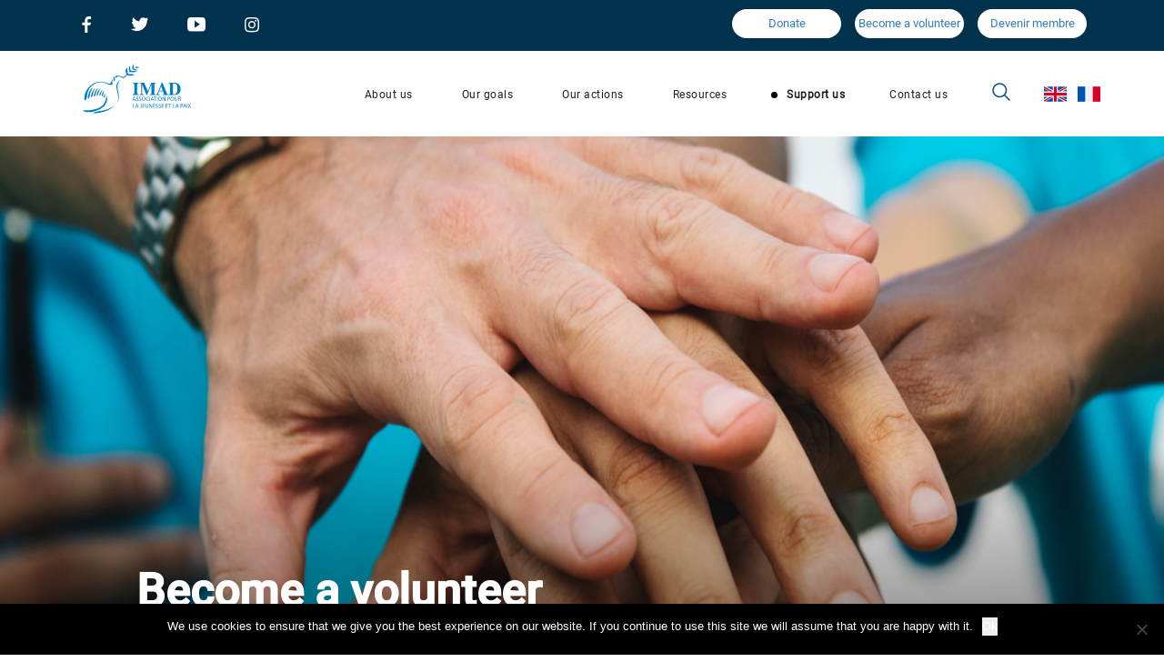

--- FILE ---
content_type: text/html; charset=UTF-8
request_url: https://association-imad.fr/en/becoming-a-volunteer/
body_size: 19420
content:
<!DOCTYPE html>
<html lang="en">
<head>
    <meta charset="UTF-8">
    <meta name="viewport" content="width=device-width, initial-scale=1.0">
    <meta http-equiv="X-UA-Compatible" content="ie=edge">

    <title>  Becoming a volunteer</title>

    <link href="https://fonts.googleapis.com/icon?family=Material+Icons" rel="stylesheet">
    <link rel="shortcut icon" href="https://association-imad.fr/wp-content/themes/imad/favicon.PNG" type="image/x-icon">
    <link rel="icon" href="https://association-imad.fr/wp-content/themes/imad/favicon.PNG" type="image/x-icon">
    <link rel="stylesheet" href="https://maxcdn.bootstrapcdn.com/bootstrap/3.4.0/css/bootstrap.min.css">
    <script src="https://ajax.googleapis.com/ajax/libs/jquery/3.4.1/jquery.min.js"></script>
    <script src="https://maxcdn.bootstrapcdn.com/bootstrap/3.4.0/js/bootstrap.min.js"></script>
    <script src="//cdnjs.cloudflare.com/ajax/libs/highlight.js/8.6/highlight.min.js"></script>

    <meta name='robots' content='max-image-preview:large' />
	<style>img:is([sizes="auto" i], [sizes^="auto," i]) { contain-intrinsic-size: 3000px 1500px }</style>
	<script type="text/javascript">
/* <![CDATA[ */
window._wpemojiSettings = {"baseUrl":"https:\/\/s.w.org\/images\/core\/emoji\/16.0.1\/72x72\/","ext":".png","svgUrl":"https:\/\/s.w.org\/images\/core\/emoji\/16.0.1\/svg\/","svgExt":".svg","source":{"concatemoji":"https:\/\/association-imad.fr\/wp-includes\/js\/wp-emoji-release.min.js?ver=b6df7a33335bdbb17bd9e532dd72026a"}};
/*! This file is auto-generated */
!function(s,n){var o,i,e;function c(e){try{var t={supportTests:e,timestamp:(new Date).valueOf()};sessionStorage.setItem(o,JSON.stringify(t))}catch(e){}}function p(e,t,n){e.clearRect(0,0,e.canvas.width,e.canvas.height),e.fillText(t,0,0);var t=new Uint32Array(e.getImageData(0,0,e.canvas.width,e.canvas.height).data),a=(e.clearRect(0,0,e.canvas.width,e.canvas.height),e.fillText(n,0,0),new Uint32Array(e.getImageData(0,0,e.canvas.width,e.canvas.height).data));return t.every(function(e,t){return e===a[t]})}function u(e,t){e.clearRect(0,0,e.canvas.width,e.canvas.height),e.fillText(t,0,0);for(var n=e.getImageData(16,16,1,1),a=0;a<n.data.length;a++)if(0!==n.data[a])return!1;return!0}function f(e,t,n,a){switch(t){case"flag":return n(e,"\ud83c\udff3\ufe0f\u200d\u26a7\ufe0f","\ud83c\udff3\ufe0f\u200b\u26a7\ufe0f")?!1:!n(e,"\ud83c\udde8\ud83c\uddf6","\ud83c\udde8\u200b\ud83c\uddf6")&&!n(e,"\ud83c\udff4\udb40\udc67\udb40\udc62\udb40\udc65\udb40\udc6e\udb40\udc67\udb40\udc7f","\ud83c\udff4\u200b\udb40\udc67\u200b\udb40\udc62\u200b\udb40\udc65\u200b\udb40\udc6e\u200b\udb40\udc67\u200b\udb40\udc7f");case"emoji":return!a(e,"\ud83e\udedf")}return!1}function g(e,t,n,a){var r="undefined"!=typeof WorkerGlobalScope&&self instanceof WorkerGlobalScope?new OffscreenCanvas(300,150):s.createElement("canvas"),o=r.getContext("2d",{willReadFrequently:!0}),i=(o.textBaseline="top",o.font="600 32px Arial",{});return e.forEach(function(e){i[e]=t(o,e,n,a)}),i}function t(e){var t=s.createElement("script");t.src=e,t.defer=!0,s.head.appendChild(t)}"undefined"!=typeof Promise&&(o="wpEmojiSettingsSupports",i=["flag","emoji"],n.supports={everything:!0,everythingExceptFlag:!0},e=new Promise(function(e){s.addEventListener("DOMContentLoaded",e,{once:!0})}),new Promise(function(t){var n=function(){try{var e=JSON.parse(sessionStorage.getItem(o));if("object"==typeof e&&"number"==typeof e.timestamp&&(new Date).valueOf()<e.timestamp+604800&&"object"==typeof e.supportTests)return e.supportTests}catch(e){}return null}();if(!n){if("undefined"!=typeof Worker&&"undefined"!=typeof OffscreenCanvas&&"undefined"!=typeof URL&&URL.createObjectURL&&"undefined"!=typeof Blob)try{var e="postMessage("+g.toString()+"("+[JSON.stringify(i),f.toString(),p.toString(),u.toString()].join(",")+"));",a=new Blob([e],{type:"text/javascript"}),r=new Worker(URL.createObjectURL(a),{name:"wpTestEmojiSupports"});return void(r.onmessage=function(e){c(n=e.data),r.terminate(),t(n)})}catch(e){}c(n=g(i,f,p,u))}t(n)}).then(function(e){for(var t in e)n.supports[t]=e[t],n.supports.everything=n.supports.everything&&n.supports[t],"flag"!==t&&(n.supports.everythingExceptFlag=n.supports.everythingExceptFlag&&n.supports[t]);n.supports.everythingExceptFlag=n.supports.everythingExceptFlag&&!n.supports.flag,n.DOMReady=!1,n.readyCallback=function(){n.DOMReady=!0}}).then(function(){return e}).then(function(){var e;n.supports.everything||(n.readyCallback(),(e=n.source||{}).concatemoji?t(e.concatemoji):e.wpemoji&&e.twemoji&&(t(e.twemoji),t(e.wpemoji)))}))}((window,document),window._wpemojiSettings);
/* ]]> */
</script>
<link rel='stylesheet' id='dashicons-css' href='https://association-imad.fr/wp-includes/css/dashicons.min.css?ver=b6df7a33335bdbb17bd9e532dd72026a' type='text/css' media='all' />
<link rel='stylesheet' id='menu-icons-extra-css' href='https://association-imad.fr/wp-content/plugins/menu-icons/css/extra.min.css?ver=0.13.18' type='text/css' media='all' />
<style id='wp-emoji-styles-inline-css' type='text/css'>

	img.wp-smiley, img.emoji {
		display: inline !important;
		border: none !important;
		box-shadow: none !important;
		height: 1em !important;
		width: 1em !important;
		margin: 0 0.07em !important;
		vertical-align: -0.1em !important;
		background: none !important;
		padding: 0 !important;
	}
</style>
<link rel='stylesheet' id='wp-block-library-css' href='https://association-imad.fr/wp-includes/css/dist/block-library/style.min.css?ver=b6df7a33335bdbb17bd9e532dd72026a' type='text/css' media='all' />
<style id='classic-theme-styles-inline-css' type='text/css'>
/*! This file is auto-generated */
.wp-block-button__link{color:#fff;background-color:#32373c;border-radius:9999px;box-shadow:none;text-decoration:none;padding:calc(.667em + 2px) calc(1.333em + 2px);font-size:1.125em}.wp-block-file__button{background:#32373c;color:#fff;text-decoration:none}
</style>
<style id='global-styles-inline-css' type='text/css'>
:root{--wp--preset--aspect-ratio--square: 1;--wp--preset--aspect-ratio--4-3: 4/3;--wp--preset--aspect-ratio--3-4: 3/4;--wp--preset--aspect-ratio--3-2: 3/2;--wp--preset--aspect-ratio--2-3: 2/3;--wp--preset--aspect-ratio--16-9: 16/9;--wp--preset--aspect-ratio--9-16: 9/16;--wp--preset--color--black: #000000;--wp--preset--color--cyan-bluish-gray: #abb8c3;--wp--preset--color--white: #ffffff;--wp--preset--color--pale-pink: #f78da7;--wp--preset--color--vivid-red: #cf2e2e;--wp--preset--color--luminous-vivid-orange: #ff6900;--wp--preset--color--luminous-vivid-amber: #fcb900;--wp--preset--color--light-green-cyan: #7bdcb5;--wp--preset--color--vivid-green-cyan: #00d084;--wp--preset--color--pale-cyan-blue: #8ed1fc;--wp--preset--color--vivid-cyan-blue: #0693e3;--wp--preset--color--vivid-purple: #9b51e0;--wp--preset--gradient--vivid-cyan-blue-to-vivid-purple: linear-gradient(135deg,rgba(6,147,227,1) 0%,rgb(155,81,224) 100%);--wp--preset--gradient--light-green-cyan-to-vivid-green-cyan: linear-gradient(135deg,rgb(122,220,180) 0%,rgb(0,208,130) 100%);--wp--preset--gradient--luminous-vivid-amber-to-luminous-vivid-orange: linear-gradient(135deg,rgba(252,185,0,1) 0%,rgba(255,105,0,1) 100%);--wp--preset--gradient--luminous-vivid-orange-to-vivid-red: linear-gradient(135deg,rgba(255,105,0,1) 0%,rgb(207,46,46) 100%);--wp--preset--gradient--very-light-gray-to-cyan-bluish-gray: linear-gradient(135deg,rgb(238,238,238) 0%,rgb(169,184,195) 100%);--wp--preset--gradient--cool-to-warm-spectrum: linear-gradient(135deg,rgb(74,234,220) 0%,rgb(151,120,209) 20%,rgb(207,42,186) 40%,rgb(238,44,130) 60%,rgb(251,105,98) 80%,rgb(254,248,76) 100%);--wp--preset--gradient--blush-light-purple: linear-gradient(135deg,rgb(255,206,236) 0%,rgb(152,150,240) 100%);--wp--preset--gradient--blush-bordeaux: linear-gradient(135deg,rgb(254,205,165) 0%,rgb(254,45,45) 50%,rgb(107,0,62) 100%);--wp--preset--gradient--luminous-dusk: linear-gradient(135deg,rgb(255,203,112) 0%,rgb(199,81,192) 50%,rgb(65,88,208) 100%);--wp--preset--gradient--pale-ocean: linear-gradient(135deg,rgb(255,245,203) 0%,rgb(182,227,212) 50%,rgb(51,167,181) 100%);--wp--preset--gradient--electric-grass: linear-gradient(135deg,rgb(202,248,128) 0%,rgb(113,206,126) 100%);--wp--preset--gradient--midnight: linear-gradient(135deg,rgb(2,3,129) 0%,rgb(40,116,252) 100%);--wp--preset--font-size--small: 13px;--wp--preset--font-size--medium: 20px;--wp--preset--font-size--large: 36px;--wp--preset--font-size--x-large: 42px;--wp--preset--spacing--20: 0.44rem;--wp--preset--spacing--30: 0.67rem;--wp--preset--spacing--40: 1rem;--wp--preset--spacing--50: 1.5rem;--wp--preset--spacing--60: 2.25rem;--wp--preset--spacing--70: 3.38rem;--wp--preset--spacing--80: 5.06rem;--wp--preset--shadow--natural: 6px 6px 9px rgba(0, 0, 0, 0.2);--wp--preset--shadow--deep: 12px 12px 50px rgba(0, 0, 0, 0.4);--wp--preset--shadow--sharp: 6px 6px 0px rgba(0, 0, 0, 0.2);--wp--preset--shadow--outlined: 6px 6px 0px -3px rgba(255, 255, 255, 1), 6px 6px rgba(0, 0, 0, 1);--wp--preset--shadow--crisp: 6px 6px 0px rgba(0, 0, 0, 1);}:where(.is-layout-flex){gap: 0.5em;}:where(.is-layout-grid){gap: 0.5em;}body .is-layout-flex{display: flex;}.is-layout-flex{flex-wrap: wrap;align-items: center;}.is-layout-flex > :is(*, div){margin: 0;}body .is-layout-grid{display: grid;}.is-layout-grid > :is(*, div){margin: 0;}:where(.wp-block-columns.is-layout-flex){gap: 2em;}:where(.wp-block-columns.is-layout-grid){gap: 2em;}:where(.wp-block-post-template.is-layout-flex){gap: 1.25em;}:where(.wp-block-post-template.is-layout-grid){gap: 1.25em;}.has-black-color{color: var(--wp--preset--color--black) !important;}.has-cyan-bluish-gray-color{color: var(--wp--preset--color--cyan-bluish-gray) !important;}.has-white-color{color: var(--wp--preset--color--white) !important;}.has-pale-pink-color{color: var(--wp--preset--color--pale-pink) !important;}.has-vivid-red-color{color: var(--wp--preset--color--vivid-red) !important;}.has-luminous-vivid-orange-color{color: var(--wp--preset--color--luminous-vivid-orange) !important;}.has-luminous-vivid-amber-color{color: var(--wp--preset--color--luminous-vivid-amber) !important;}.has-light-green-cyan-color{color: var(--wp--preset--color--light-green-cyan) !important;}.has-vivid-green-cyan-color{color: var(--wp--preset--color--vivid-green-cyan) !important;}.has-pale-cyan-blue-color{color: var(--wp--preset--color--pale-cyan-blue) !important;}.has-vivid-cyan-blue-color{color: var(--wp--preset--color--vivid-cyan-blue) !important;}.has-vivid-purple-color{color: var(--wp--preset--color--vivid-purple) !important;}.has-black-background-color{background-color: var(--wp--preset--color--black) !important;}.has-cyan-bluish-gray-background-color{background-color: var(--wp--preset--color--cyan-bluish-gray) !important;}.has-white-background-color{background-color: var(--wp--preset--color--white) !important;}.has-pale-pink-background-color{background-color: var(--wp--preset--color--pale-pink) !important;}.has-vivid-red-background-color{background-color: var(--wp--preset--color--vivid-red) !important;}.has-luminous-vivid-orange-background-color{background-color: var(--wp--preset--color--luminous-vivid-orange) !important;}.has-luminous-vivid-amber-background-color{background-color: var(--wp--preset--color--luminous-vivid-amber) !important;}.has-light-green-cyan-background-color{background-color: var(--wp--preset--color--light-green-cyan) !important;}.has-vivid-green-cyan-background-color{background-color: var(--wp--preset--color--vivid-green-cyan) !important;}.has-pale-cyan-blue-background-color{background-color: var(--wp--preset--color--pale-cyan-blue) !important;}.has-vivid-cyan-blue-background-color{background-color: var(--wp--preset--color--vivid-cyan-blue) !important;}.has-vivid-purple-background-color{background-color: var(--wp--preset--color--vivid-purple) !important;}.has-black-border-color{border-color: var(--wp--preset--color--black) !important;}.has-cyan-bluish-gray-border-color{border-color: var(--wp--preset--color--cyan-bluish-gray) !important;}.has-white-border-color{border-color: var(--wp--preset--color--white) !important;}.has-pale-pink-border-color{border-color: var(--wp--preset--color--pale-pink) !important;}.has-vivid-red-border-color{border-color: var(--wp--preset--color--vivid-red) !important;}.has-luminous-vivid-orange-border-color{border-color: var(--wp--preset--color--luminous-vivid-orange) !important;}.has-luminous-vivid-amber-border-color{border-color: var(--wp--preset--color--luminous-vivid-amber) !important;}.has-light-green-cyan-border-color{border-color: var(--wp--preset--color--light-green-cyan) !important;}.has-vivid-green-cyan-border-color{border-color: var(--wp--preset--color--vivid-green-cyan) !important;}.has-pale-cyan-blue-border-color{border-color: var(--wp--preset--color--pale-cyan-blue) !important;}.has-vivid-cyan-blue-border-color{border-color: var(--wp--preset--color--vivid-cyan-blue) !important;}.has-vivid-purple-border-color{border-color: var(--wp--preset--color--vivid-purple) !important;}.has-vivid-cyan-blue-to-vivid-purple-gradient-background{background: var(--wp--preset--gradient--vivid-cyan-blue-to-vivid-purple) !important;}.has-light-green-cyan-to-vivid-green-cyan-gradient-background{background: var(--wp--preset--gradient--light-green-cyan-to-vivid-green-cyan) !important;}.has-luminous-vivid-amber-to-luminous-vivid-orange-gradient-background{background: var(--wp--preset--gradient--luminous-vivid-amber-to-luminous-vivid-orange) !important;}.has-luminous-vivid-orange-to-vivid-red-gradient-background{background: var(--wp--preset--gradient--luminous-vivid-orange-to-vivid-red) !important;}.has-very-light-gray-to-cyan-bluish-gray-gradient-background{background: var(--wp--preset--gradient--very-light-gray-to-cyan-bluish-gray) !important;}.has-cool-to-warm-spectrum-gradient-background{background: var(--wp--preset--gradient--cool-to-warm-spectrum) !important;}.has-blush-light-purple-gradient-background{background: var(--wp--preset--gradient--blush-light-purple) !important;}.has-blush-bordeaux-gradient-background{background: var(--wp--preset--gradient--blush-bordeaux) !important;}.has-luminous-dusk-gradient-background{background: var(--wp--preset--gradient--luminous-dusk) !important;}.has-pale-ocean-gradient-background{background: var(--wp--preset--gradient--pale-ocean) !important;}.has-electric-grass-gradient-background{background: var(--wp--preset--gradient--electric-grass) !important;}.has-midnight-gradient-background{background: var(--wp--preset--gradient--midnight) !important;}.has-small-font-size{font-size: var(--wp--preset--font-size--small) !important;}.has-medium-font-size{font-size: var(--wp--preset--font-size--medium) !important;}.has-large-font-size{font-size: var(--wp--preset--font-size--large) !important;}.has-x-large-font-size{font-size: var(--wp--preset--font-size--x-large) !important;}
:where(.wp-block-post-template.is-layout-flex){gap: 1.25em;}:where(.wp-block-post-template.is-layout-grid){gap: 1.25em;}
:where(.wp-block-columns.is-layout-flex){gap: 2em;}:where(.wp-block-columns.is-layout-grid){gap: 2em;}
:root :where(.wp-block-pullquote){font-size: 1.5em;line-height: 1.6;}
</style>
<link rel='stylesheet' id='contact-form-7-css' href='https://association-imad.fr/wp-content/plugins/contact-form-7/includes/css/styles.css?ver=6.1' type='text/css' media='all' />
<link rel='stylesheet' id='cookie-notice-front-css' href='https://association-imad.fr/wp-content/plugins/cookie-notice/css/front.min.css?ver=2.5.7' type='text/css' media='all' />
<link rel='stylesheet' id='hello-asso-css' href='https://association-imad.fr/wp-content/plugins/helloasso/public/css/hello-asso-public.css?ver=1.1.21' type='text/css' media='all' />
<link rel='stylesheet' id='wpml-menu-item-0-css' href='//association-imad.fr/wp-content/plugins/sitepress-multilingual-cms/templates/language-switchers/menu-item/style.css?ver=1' type='text/css' media='all' />
<link rel='stylesheet' id='project-cssLibs-css' href='https://association-imad.fr/wp-content/themes/imad/dist/libs/libs.min.css?ver=b6df7a33335bdbb17bd9e532dd72026a' type='text/css' media='all' />
<link rel='stylesheet' id='project-styles-css' href='https://association-imad.fr/wp-content/themes/imad/dist/css/styles.min.css?ver=b6df7a33335bdbb17bd9e532dd72026a' type='text/css' media='all' />
<link rel='stylesheet' id='wpdreams-asl-basic-css' href='https://association-imad.fr/wp-content/plugins/ajax-search-lite/css/style.basic.css?ver=4.13.1' type='text/css' media='all' />
<link rel='stylesheet' id='wpdreams-asl-instance-css' href='https://association-imad.fr/wp-content/plugins/ajax-search-lite/css/style-underline.css?ver=4.13.1' type='text/css' media='all' />
<link rel='stylesheet' id='wp_mailjet_form_builder_widget-widget-front-styles-css' href='https://association-imad.fr/wp-content/plugins/mailjet-for-wordpress/src/widgetformbuilder/css/front-widget.css?ver=6.1.5' type='text/css' media='all' />
<script type="text/javascript" id="cookie-notice-front-js-before">
/* <![CDATA[ */
var cnArgs = {"ajaxUrl":"https:\/\/association-imad.fr\/wp-admin\/admin-ajax.php","nonce":"94be798b25","hideEffect":"fade","position":"bottom","onScroll":false,"onScrollOffset":100,"onClick":false,"cookieName":"cookie_notice_accepted","cookieTime":2592000,"cookieTimeRejected":2592000,"globalCookie":false,"redirection":false,"cache":false,"revokeCookies":false,"revokeCookiesOpt":"automatic"};
/* ]]> */
</script>
<script type="text/javascript" src="https://association-imad.fr/wp-content/plugins/cookie-notice/js/front.min.js?ver=2.5.7" id="cookie-notice-front-js"></script>
<script type="text/javascript" src="https://association-imad.fr/wp-includes/js/jquery/jquery.min.js?ver=3.7.1" id="jquery-core-js"></script>
<script type="text/javascript" src="https://association-imad.fr/wp-includes/js/jquery/jquery-migrate.min.js?ver=3.4.1" id="jquery-migrate-js"></script>
<script type="text/javascript" src="https://association-imad.fr/wp-content/plugins/helloasso/public/js/hello-asso-public.js?ver=1.1.21" id="hello-asso-js"></script>
<link rel="https://api.w.org/" href="https://association-imad.fr/wp-json/" /><link rel="alternate" title="JSON" type="application/json" href="https://association-imad.fr/wp-json/wp/v2/pages/219" /><link rel="EditURI" type="application/rsd+xml" title="RSD" href="https://association-imad.fr/xmlrpc.php?rsd" />

<link rel="canonical" href="https://association-imad.fr/becoming-a-volunteer/" />
<link rel='shortlink' href='https://association-imad.fr/en/?p=219' />
<link rel="alternate" title="oEmbed (JSON)" type="application/json+oembed" href="https://association-imad.fr/wp-json/oembed/1.0/embed?url=https%3A%2F%2Fassociation-imad.fr%2Fen%2Fbecoming-a-volunteer%2F" />
<link rel="alternate" title="oEmbed (XML)" type="text/xml+oembed" href="https://association-imad.fr/wp-json/oembed/1.0/embed?url=https%3A%2F%2Fassociation-imad.fr%2Fen%2Fbecoming-a-volunteer%2F&#038;format=xml" />
<meta name="generator" content="WPML ver:4.2.7.1 stt:1,4;" />
				<link rel="preconnect" href="https://fonts.gstatic.com" crossorigin />
				<link rel="preload" as="style" href="//fonts.googleapis.com/css?family=Open+Sans&display=swap" />
				<link rel="stylesheet" href="//fonts.googleapis.com/css?family=Open+Sans&display=swap" media="all" />
				<meta name="generator" content="Elementor 3.30.2; features: additional_custom_breakpoints; settings: css_print_method-external, google_font-enabled, font_display-auto">
			<style>
				.e-con.e-parent:nth-of-type(n+4):not(.e-lazyloaded):not(.e-no-lazyload),
				.e-con.e-parent:nth-of-type(n+4):not(.e-lazyloaded):not(.e-no-lazyload) * {
					background-image: none !important;
				}
				@media screen and (max-height: 1024px) {
					.e-con.e-parent:nth-of-type(n+3):not(.e-lazyloaded):not(.e-no-lazyload),
					.e-con.e-parent:nth-of-type(n+3):not(.e-lazyloaded):not(.e-no-lazyload) * {
						background-image: none !important;
					}
				}
				@media screen and (max-height: 640px) {
					.e-con.e-parent:nth-of-type(n+2):not(.e-lazyloaded):not(.e-no-lazyload),
					.e-con.e-parent:nth-of-type(n+2):not(.e-lazyloaded):not(.e-no-lazyload) * {
						background-image: none !important;
					}
				}
			</style>
						            <style>
				            
					div[id*='ajaxsearchlitesettings'].searchsettings .asl_option_inner label {
						font-size: 0px !important;
						color: rgba(0, 0, 0, 0);
					}
					div[id*='ajaxsearchlitesettings'].searchsettings .asl_option_inner label:after {
						font-size: 11px !important;
						position: absolute;
						top: 0;
						left: 0;
						z-index: 1;
					}
					.asl_w_container {
						width: 100%;
						margin: 0px 0px 0px 0px;
						min-width: 200px;
					}
					div[id*='ajaxsearchlite'].asl_m {
						width: 100%;
					}
					div[id*='ajaxsearchliteres'].wpdreams_asl_results div.resdrg span.highlighted {
						font-weight: bold;
						color: rgba(217, 49, 43, 1);
						background-color: rgba(238, 238, 238, 1);
					}
					div[id*='ajaxsearchliteres'].wpdreams_asl_results .results img.asl_image {
						width: 22px;
						height: 10px;
						object-fit: cover;
					}
					div[id*='ajaxsearchlite'].asl_r .results {
						max-height: none;
					}
					div[id*='ajaxsearchlite'].asl_r {
						position: absolute;
					}
				
						.asl_m, .asl_m .probox {
							background-color: rgba(0, 49, 77, 1) !important;
							background-image: none !important;
							-webkit-background-image: none !important;
							-ms-background-image: none !important;
						}
					
						.asl_m .probox svg {
							fill: rgb(255, 255, 255) !important;
						}
						.asl_m .probox .innericon {
							background-color: rgba(0, 49, 77, 1) !important;
							background-image: none !important;
							-webkit-background-image: none !important;
							-ms-background-image: none !important;
						}
					
						div.asl_r.asl_w.vertical .results .item::after {
							display: block;
							position: absolute;
							bottom: 0;
							content: '';
							height: 1px;
							width: 100%;
							background: #D8D8D8;
						}
						div.asl_r.asl_w.vertical .results .item.asl_last_item::after {
							display: none;
						}
					 div.asl_r .results .item .asl_content {
                    display: flex;
                    align-items: center;
                    justify-content: space-between;
                    padding: 10px;
                    padding-left: 30px;
                    font-family: Roboto;
                    font-size: 20px;
                    font-weight: bold;
                }

div.asl_r .results .item .asl_image {
    order: 4;
}

div.asl_r .results .item .asl_content h3, div.asl_r .results .item .asl_content h3 a {
    color: #00314d;
    font-weight: bold;
}			            </style>
			            		<style type="text/css" id="wp-custom-css">
			.hompage_heightSection{
	display:none;
}
.cta-button-container{
	text-align:center;
	}
.cta-button {
	padding:10px 16px;
	background-color:#357CBF;
	color:#FFFFFF;
	border:1px solid #357CBF;
	font-size:20px;
	border-radius:20px;
	text-decoration:none;
}
.cta-button:hover {
	background-color:#ffffff;
	color:#357CBF;
	border:1px solide #357CBF;
	text-decoration:none;
}		</style>
		</head>
<body>
    <header>
        <!-- Menu mobile -->
        <div class="menu header-mobileMenuWrapper">
            <div class="menu_align_img_donate">
                <div>
                    <a href="/en/">
                                    <img class="menu_logo_header" src="https://association-imad.fr/wp-content/themes/imad/dist/img/imad-logo.png" alt="Logo Imad">
                                </a>                </div>
                <div class="JS_toggle_donation" >
                    <ul id="menu-faire-un-don-desktop-en" class="menu_btn_donate"><li id="menu-item-288" class="menu_btn_donate menu-item menu-item-type-post_type menu-item-object-page menu-item-288"><a href="https://association-imad.fr/en/donate/">Donate</a></li>
</ul>                </div>
            </div>
			<input class="burger" type="checkbox">
			<nav class="mobileMenu-main js-mobileMenu-main">
                <!-- Search Mobile -->
                <div class="search_form_container_mobile">
                    <div class="asl_w_container asl_w_container_1" data-id="1" data-instance="1">
	<div id='ajaxsearchlite1'
		 data-id="1"
		 data-instance="1"
		 class="asl_w asl_m asl_m_1 asl_m_1_1">
		<div class="probox">

	
	<div class='prosettings' style='display:none;' data-opened=0>
				<div class='innericon'>
			<svg version="1.1" xmlns="http://www.w3.org/2000/svg" xmlns:xlink="http://www.w3.org/1999/xlink" x="0px" y="0px" width="22" height="22" viewBox="0 0 512 512" enable-background="new 0 0 512 512" xml:space="preserve">
					<polygon transform = "rotate(90 256 256)" points="142.332,104.886 197.48,50 402.5,256 197.48,462 142.332,407.113 292.727,256 "/>
				</svg>
		</div>
	</div>

	
	
	<div class='proinput'>
        <form role="search" action='#' autocomplete="off"
			  aria-label="Search form">
			<input aria-label="Search input"
				   type='search' class='orig'
				   tabindex="0"
				   name='phrase'
				   placeholder='Rechercher'
				   value=''
				   autocomplete="off"/>
			<input aria-label="Search autocomplete input"
				   type='text'
				   class='autocomplete'
				   tabindex="-1"
				   name='phrase'
				   value=''
				   autocomplete="off" disabled/>
			<input type='submit' value="Start search" style='width:0; height: 0; visibility: hidden;'>
		</form>
	</div>

	
	
	<button class='promagnifier' tabindex="0" aria-label="Search magnifier button">
				<span class='innericon' style="display:block;">
			<svg version="1.1" xmlns="http://www.w3.org/2000/svg" xmlns:xlink="http://www.w3.org/1999/xlink" x="0px" y="0px" width="22" height="22" viewBox="0 0 512 512" enable-background="new 0 0 512 512" xml:space="preserve">
					<path d="M460.355,421.59L353.844,315.078c20.041-27.553,31.885-61.437,31.885-98.037
						C385.729,124.934,310.793,50,218.686,50C126.58,50,51.645,124.934,51.645,217.041c0,92.106,74.936,167.041,167.041,167.041
						c34.912,0,67.352-10.773,94.184-29.158L419.945,462L460.355,421.59z M100.631,217.041c0-65.096,52.959-118.056,118.055-118.056
						c65.098,0,118.057,52.959,118.057,118.056c0,65.096-52.959,118.056-118.057,118.056C153.59,335.097,100.631,282.137,100.631,217.041
						z"/>
				</svg>
		</span>
	</button>

	
	
	<div class='proloading'>

		<div class="asl_loader"><div class="asl_loader-inner asl_simple-circle"></div></div>

			</div>

			<div class='proclose'>
			<svg version="1.1" xmlns="http://www.w3.org/2000/svg" xmlns:xlink="http://www.w3.org/1999/xlink" x="0px"
				 y="0px"
				 width="12" height="12" viewBox="0 0 512 512" enable-background="new 0 0 512 512"
				 xml:space="preserve">
				<polygon points="438.393,374.595 319.757,255.977 438.378,137.348 374.595,73.607 255.995,192.225 137.375,73.622 73.607,137.352 192.246,255.983 73.622,374.625 137.352,438.393 256.002,319.734 374.652,438.378 "/>
			</svg>
		</div>
	
	
</div>	</div>
	<div class='asl_data_container' style="display:none !important;">
		<div class="asl_init_data wpdreams_asl_data_ct"
	 style="display:none !important;"
	 id="asl_init_id_1"
	 data-asl-id="1"
	 data-asl-instance="1"
	 data-asldata="[base64]"></div>	<div id="asl_hidden_data">
		<svg style="position:absolute" height="0" width="0">
			<filter id="aslblur">
				<feGaussianBlur in="SourceGraphic" stdDeviation="4"/>
			</filter>
		</svg>
		<svg style="position:absolute" height="0" width="0">
			<filter id="no_aslblur"></filter>
		</svg>
	</div>
	</div>

	<div id='ajaxsearchliteres1'
	 class='vertical wpdreams_asl_results asl_w asl_r asl_r_1 asl_r_1_1'>

	
	<div class="results">

		
		<div class="resdrg">
		</div>

		
	</div>

	
	
</div>

	<div id='__original__ajaxsearchlitesettings1'
		 data-id="1"
		 class="searchsettings wpdreams_asl_settings asl_w asl_s asl_s_1">
		<form name='options'
	  aria-label="Search settings form"
	  autocomplete = 'off'>

	
	
	<input type="hidden" name="filters_changed" style="display:none;" value="0">
	<input type="hidden" name="filters_initial" style="display:none;" value="1">

	<div class="asl_option_inner hiddend">
		<input type='hidden' name='qtranslate_lang' id='qtranslate_lang1'
			   value='0'/>
	</div>

			<div class="asl_option_inner hiddend">
			<input type='hidden' name='wpml_lang'
				   value='en'/>
		</div>
	
	
	<fieldset class="asl_sett_scroll">
		<legend style="display: none;">Generic selectors</legend>
		<div class="asl_option" tabindex="0">
			<div class="asl_option_inner">
				<input type="checkbox" value="exact"
					   aria-label="Exact matches only"
					   name="asl_gen[]" />
				<div class="asl_option_checkbox"></div>
			</div>
			<div class="asl_option_label">
				Exact matches only			</div>
		</div>
		<div class="asl_option" tabindex="0">
			<div class="asl_option_inner">
				<input type="checkbox" value="title"
					   aria-label="Search in title"
					   name="asl_gen[]"  checked="checked"/>
				<div class="asl_option_checkbox"></div>
			</div>
			<div class="asl_option_label">
				Search in title			</div>
		</div>
		<div class="asl_option" tabindex="0">
			<div class="asl_option_inner">
				<input type="checkbox" value="content"
					   aria-label="Search in content"
					   name="asl_gen[]" />
				<div class="asl_option_checkbox"></div>
			</div>
			<div class="asl_option_label">
				Search in content			</div>
		</div>
		<div class="asl_option_inner hiddend">
			<input type="checkbox" value="excerpt"
				   aria-label="Search in excerpt"
				   name="asl_gen[]"  checked="checked"/>
			<div class="asl_option_checkbox"></div>
		</div>
	</fieldset>
	<fieldset class="asl_sett_scroll">
		<legend style="display: none;">Post Type Selectors</legend>
					<div class="asl_option_inner hiddend">
				<input type="checkbox" value="post"
					   aria-label="Hidden option, ignore please"
					   name="customset[]" checked="checked"/>
			</div>
						<div class="asl_option_inner hiddend">
				<input type="checkbox" value="projet"
					   aria-label="Hidden option, ignore please"
					   name="customset[]" checked="checked"/>
			</div>
						<div class="asl_option_inner hiddend">
				<input type="checkbox" value="intervention"
					   aria-label="Hidden option, ignore please"
					   name="customset[]" checked="checked"/>
			</div>
				</fieldset>
	</form>
	</div>
</div>                </div>
                <!-- Mobile all section menu -->
                <div class="menu_allLink header-mobileMenu js-mobileMenuList">
                    <div class="js-mobileMenu-toggleSubMenu rowMenuMobile" data-submenu="aboutus">
                        <div class="menu-a-propos-en-container"><ul id="menu-a-propos-en" class="dropbtn"><li id="menu-item-293" class="menu-item menu-item-type-custom menu-item-object-custom menu-item-293"><a href="#">About us</a></li>
</ul></div>                        <img src="https://association-imad.fr/wp-content/themes/imad/dist/img/arrowRight.png" alt="Voir plus">
                    </div>
                    <div class="js-mobileMenu-toggleSubMenu rowMenuMobile" data-submenu="objectifs">
                        <div class="menu-nos-objectifs-en-container"><ul id="menu-nos-objectifs-en" class="dropbtn"><li id="menu-item-299" class="menu-item menu-item-type-custom menu-item-object-custom menu-item-299"><a href="#">Our goals</a></li>
</ul></div>                        <img src="https://association-imad.fr/wp-content/themes/imad/dist/img/arrowRight.png" alt="Voir plus">
                    </div>
                    <div class="js-mobileMenu-toggleSubMenu rowMenuMobile" data-submenu="actions">
                        <div class="menu-nos-actions-en-container"><ul id="menu-nos-actions-en" class="dropbtn"><li id="menu-item-300" class="menu-item menu-item-type-custom menu-item-object-custom menu-item-300"><a href="#">Our actions</a></li>
</ul></div>                        <img src="https://association-imad.fr/wp-content/themes/imad/dist/img/arrowRight.png" alt="Voir plus">
                    </div>
                    <div class="js-mobileMenu-toggleSubMenu rowMenuMobile" data-submenu="ressources">
                        <div class="menu-ressources-simple-en-container"><ul id="menu-ressources-simple-en" class="dropbtn"><li id="menu-item-301" class="menu-item menu-item-type-custom menu-item-object-custom menu-item-301"><a href="#">Resources</a></li>
</ul></div>                        <img src="https://association-imad.fr/wp-content/themes/imad/dist/img/arrowRight.png" alt="Voir plus">
                    </div>
                    <div class="js-mobileMenu-toggleSubMenu rowMenuMobile" data-submenu="supportus">
                        <div class="menu-nous-soutenir-en-container"><ul id="menu-nous-soutenir-en" class="dropbtn"><li id="menu-item-302" class="menu-item menu-item-type-custom menu-item-object-custom menu-item-302"><a href="#">Support us</a></li>
</ul></div>                        <img src="https://association-imad.fr/wp-content/themes/imad/dist/img/arrowRight.png" alt="Voir plus">
                    </div>
                    <div class="rowMenuMobile">
                        <div class="menu-nous-contacter-en-container"><ul id="menu-nous-contacter-en" class="dropbtn"><li id="menu-item-303" class="link_menus_a menu-item menu-item-type-post_type menu-item-object-page menu-item-303"><a href="https://association-imad.fr/en/contact-us/">Contact us</a></li>
</ul></div>                        <a href="/en/contact-us">
                                        <img src="https://association-imad.fr/wp-content/themes/imad/dist/img/arrowRight.png" alt="Voir plus">
                                    </a>
                    </div>
                </div>
                <!-- Switch language MOBILE -->
                <div class="menu-langue-desktop-container"><ul id="menu-langue-desktop" class="menu_row_language"><li id="menu-item-wpml-ls-21-en" class="menu-item wpml-ls-slot-21 wpml-ls-item wpml-ls-item-en wpml-ls-current-language wpml-ls-menu-item wpml-ls-last-item menu-item-type-wpml_ls_menu_item menu-item-object-wpml_ls_menu_item menu-item-has-children menu-item-wpml-ls-21-en"><a href="https://association-imad.fr/en/becoming-a-volunteer/"><img class="wpml-ls-flag" src="https://association-imad.fr/wp-content/uploads/flags/united-kingdom (1).svg" alt="en" title="English"></a>
<ul class="sub-menu">
	<li id="menu-item-wpml-ls-21-fr" class="menu-item wpml-ls-slot-21 wpml-ls-item wpml-ls-item-fr wpml-ls-menu-item wpml-ls-first-item menu-item-type-wpml_ls_menu_item menu-item-object-wpml_ls_menu_item menu-item-wpml-ls-21-fr"><a href="https://association-imad.fr/en/devenir-benevole/"><img class="wpml-ls-flag" src="https://association-imad.fr/wp-content/uploads/flags/france (1).svg" alt="fr" title="Français"></a></li>
</ul>
</li>
</ul></div>                <!-- Row media MOBILE -->
                <div class="menu_row_media">
                    <a href="https://www.facebook.com/LatifaIbnZ/" target="_blank">
                        <img src="https://association-imad.fr/wp-content/themes/imad/dist/img/footer/facebook.png" alt="Lien Facebook Imad">
                    </a>
                    <a href="https://twitter.com/@LatifaIbnZ/" target="_blank">
                        <img src="https://association-imad.fr/wp-content/themes/imad/dist/img/footer/twitter.png" alt="Lien Twitter Imad">
                    </a>
                    <a href="https://www.youtube.com/channel/UC2DUAcxN6nMOTAbvTwSNG2w?view_as=subscriber" target="_blank">
                        <img src="https://association-imad.fr/wp-content/themes/imad/dist/img/footer/youtube.png" alt="Imad logo">
                    </a>
                    <a href="https://www.instagram.com/latifaibnz/?hl=fr" target="_blank">
                        <img src="https://association-imad.fr/wp-content/themes/imad/dist/img/footer/instagram.png" alt="Imad logo">
                    </a>
                </div>
            </nav>
            <!-- Submenu -->
            <div class="mobileMenu-subMenu js-mobileSubMenu">
                <!-- A propos -->
                <div class="mobileSubMenu-wrapper js-mobileSubMenu-wrapper" data-submenu="aboutus">
                    <div class="mobileSubMenu-item mobileSubMenu-title js-mobileMenu-toggleSubMenu">
                        <img class="submenu_arrow_invert" src="https://association-imad.fr/wp-content/themes/imad/dist/img/arrowRight.png" alt="Voir plus">
                        <div class="menu-a-propos-en-container"><ul id="menu-a-propos-en-1" class=""><li class="menu-item menu-item-type-custom menu-item-object-custom menu-item-293"><a href="#">About us</a></li>
</ul></div>                    </div>
                    <!--<a href="/lassociation" class="mobileSubMenu-item">
                        <div>L'association IMAD pour la jeunesse et la paix</div>
                        <img src="https://association-imad.fr/wp-content/themes/imad/dist/img/arrowRight.png" alt="Voir plus">
                    </a>
                    <a href="/latifa-ibn-ziaten" class="mobileSubMenu-item">
                        <div>Latifa Ibn Ziaten</div>
                        <img src="https://association-imad.fr/wp-content/themes/imad/dist/img/arrowRight.png" alt="Voir plus">
                    </a>-->
                    <div class="menu-a-propos-desktop-en-container"><ul id="menu-a-propos-desktop-en" class="mobileSubMenu-item mobileSubMenu-item-wordpress"><li id="menu-item-259" class="submenu_border_bottom menu-item menu-item-type-post_type menu-item-object-page menu-item-259"><a href="https://association-imad.fr/en/the-association/"><span>IMAD&#8217;s association for youth and peace</span><i class="_mi _after dashicons dashicons-arrow-right-alt" aria-hidden="true"></i></a></li>
<li id="menu-item-258" class="menu-item menu-item-type-post_type menu-item-object-page menu-item-258"><a href="https://association-imad.fr/en/latifa-ibn-ziaten/"><span>Latifa Ibn Ziaten</span><i class="_mi _after dashicons dashicons-arrow-right-alt" aria-hidden="true"></i></a></li>
</ul></div>                </div>
                <!-- Objectifs -->
                <div class="mobileSubMenu-wrapper js-mobileSubMenu-wrapper" data-submenu="objectifs">
                    <div class="mobileSubMenu-item mobileSubMenu-title js-mobileMenu-toggleSubMenu">
                        <img class="submenu_arrow_invert" src="https://association-imad.fr/wp-content/themes/imad/dist/img/arrowRight.png" alt="Voir plus">
                        <div class="menu-nos-objectifs-en-container"><ul id="menu-nos-objectifs-en-1" class=""><li class="menu-item menu-item-type-custom menu-item-object-custom menu-item-299"><a href="#">Our goals</a></li>
</ul></div>                    </div>
                    <!--<a href="/objectifs-prevention" class="mobileSubMenu-item">
                        <div>Prévention de la radicalisation</div>
                        <img src="https://association-imad.fr/wp-content/themes/imad/dist/img/arrowRight.png" alt="Voir plus">
                    </a>
                    <a href="/objectifs-presence" class="mobileSubMenu-item">
                        <div>Présence auprès des familles</div>
                        <img src="https://association-imad.fr/wp-content/themes/imad/dist/img/arrowRight.png" alt="Voir plus">
                    </a>
                    <a href="/objectifs-promotion" class="mobileSubMenu-item">
                        <div>Promotion des valeurs républicaines</div>
                        <img src="https://association-imad.fr/wp-content/themes/imad/dist/img/arrowRight.png" alt="Voir plus">
                    </a>-->
                    <div class="menu-nos-objectifs-desktop-en-container"><ul id="menu-nos-objectifs-desktop-en" class="mobileSubMenu-item mobileSubMenu-item-wordpress"><li id="menu-item-273" class="submenu_border_bottom menu-item menu-item-type-post_type menu-item-object-page menu-item-273"><a href="https://association-imad.fr/en/goals-prevention/"><span>Prevention of radicalization</span><i class="_mi _after dashicons dashicons-arrow-right-alt" aria-hidden="true"></i></a></li>
<li id="menu-item-274" class="submenu_border_bottom menu-item menu-item-type-post_type menu-item-object-page menu-item-274"><a href="https://association-imad.fr/en/goals-presence/"><span>Presence with families</span><i class="_mi _after dashicons dashicons-arrow-right-alt" aria-hidden="true"></i></a></li>
<li id="menu-item-272" class="menu-item menu-item-type-post_type menu-item-object-page menu-item-272"><a href="https://association-imad.fr/en/goals-promotion/"><span>Promotion of republican values</span><i class="_mi _after dashicons dashicons-arrow-right-alt" aria-hidden="true"></i></a></li>
</ul></div>                </div>
                <!-- Actions -->
                <div class="mobileSubMenu-wrapper js-mobileSubMenu-wrapper" data-submenu="actions">
                    <div class="mobileSubMenu-item mobileSubMenu-title js-mobileMenu-toggleSubMenu">
                        <img class="submenu_arrow_invert" src="https://association-imad.fr/wp-content/themes/imad/dist/img/arrowRight.png" alt="Voir plus">    
                        <div class="menu-nos-actions-en-container"><ul id="menu-nos-actions-en-1" class=""><li class="menu-item menu-item-type-custom menu-item-object-custom menu-item-300"><a href="#">Our actions</a></li>
</ul></div>                    </div>
                    <div class="menu-nos-actions-desktop-en-container"><ul id="menu-nos-actions-desktop-en" class="mobileSubMenu-item mobileSubMenu-item-wordpress"><li id="menu-item-275" class="submenu_border_bottom menu-item menu-item-type-post_type menu-item-object-page menu-item-275"><a href="https://association-imad.fr/en/projects/"><span>Projects</span><i class="_mi _after dashicons dashicons-arrow-right-alt" aria-hidden="true"></i></a></li>
<li id="menu-item-276" class="menu-item menu-item-type-post_type menu-item-object-page menu-item-276"><a href="https://association-imad.fr/en/interventions/"><span>Interventions</span><i class="_mi _after dashicons dashicons-arrow-right-alt" aria-hidden="true"></i></a></li>
</ul></div>                </div>
                <!-- Ressources -->
                <div class="mobileSubMenu-wrapper js-mobileSubMenu-wrapper" data-submenu="ressources">
                    <div class="mobileSubMenu-item mobileSubMenu-title js-mobileMenu-toggleSubMenu">
                        <img class="submenu_arrow_invert" src="https://association-imad.fr/wp-content/themes/imad/dist/img/arrowRight.png" alt="Voir plus">    
                        <div class="menu-ressources-simple-en-container"><ul id="menu-ressources-simple-en-1" class=""><li class="menu-item menu-item-type-custom menu-item-object-custom menu-item-301"><a href="#">Resources</a></li>
</ul></div>                    </div>
                    <div class="menu-ressources-desk-container"><ul id="menu-ressources-desk" class="mobileSubMenu-item mobileSubMenu-item-wordpress"><li id="menu-item-266" class="submenu_border_bottom menu-item menu-item-type-post_type menu-item-object-page menu-item-266"><a href="https://association-imad.fr/en/livres/"><span>Les livres</span><i class="_mi _after dashicons dashicons-arrow-right-alt" aria-hidden="true"></i></a></li>
<li id="menu-item-267" class="submenu_border_bottom menu-item menu-item-type-post_type menu-item-object-page menu-item-267"><a href="https://association-imad.fr/en/film/"><span>Le film</span><i class="_mi _after dashicons dashicons-arrow-right-alt" aria-hidden="true"></i></a></li>
<li id="menu-item-2292" class="submenu_border_bottom menu-item menu-item-type-post_type menu-item-object-page menu-item-2292"><a href="https://association-imad.fr/en/le-documentaire/"><span>Le documentaire</span><i class="_mi _after dashicons dashicons-arrow-right-alt" aria-hidden="true"></i></a></li>
<li id="menu-item-265" class="menu-item menu-item-type-post_type menu-item-object-page menu-item-265"><a href="https://association-imad.fr/en/hommages-et-recompenses/"><span>Hommages et récompenses</span><i class="_mi _after dashicons dashicons-arrow-right-alt" aria-hidden="true"></i></a></li>
</ul></div>                </div>
                <!-- Soutenir -->
                <div class="mobileSubMenu-wrapper js-mobileSubMenu-wrapper" data-submenu="supportus">
                    <div class="mobileSubMenu-item mobileSubMenu-title js-mobileMenu-toggleSubMenu">
                        <img class="submenu_arrow_invert" src="https://association-imad.fr/wp-content/themes/imad/dist/img/arrowRight.png" alt="Voir plus">
                        <div class="menu-nous-soutenir-en-container"><ul id="menu-nous-soutenir-en-1" class=""><li class="menu-item menu-item-type-custom menu-item-object-custom menu-item-302"><a href="#">Support us</a></li>
</ul></div>                    </div>
                    <div class="menu-nous-soutenir-desktop-en-container"><ul id="menu-nous-soutenir-desktop-en" class="mobileSubMenu-item mobileSubMenu-item-wordpress"><li id="menu-item-289" class="menu_btn_donate menu-item menu-item-type-post_type menu-item-object-page current-menu-item page_item page-item-219 current_page_item menu-item-289 active"><a href="https://association-imad.fr/en/becoming-a-volunteer/" aria-current="page">Become a volunteer</a></li>
<li class="menu_btn_donate menu-item menu-item-type-post_type menu-item-object-page menu-item-288"><a href="https://association-imad.fr/en/donate/">Donate</a></li>
<li id="menu-item-287" class="menu_btn_donate menu-item menu-item-type-post_type menu-item-object-page menu-item-287"><a href="https://association-imad.fr/en/become-a-member/">Become a member</a></li>
<li id="menu-item-282" class="menu-item menu-item-type-post_type menu-item-object-page menu-item-282"><a href="https://association-imad.fr/en/partner/"><span>Become a partner</span><i class="_mi _after dashicons dashicons-arrow-right-alt" aria-hidden="true"></i></a></li>
</ul></div>                </div>
            </div>
        </div>
        
        <!-- Menu desktop -->
        <div class="menuDesktop_row_blue">
            <div class="menu_row_media_desktop">
                <a href="https://www.facebook.com/LatifaIbnZ/" target="_blank">
                    <img src="https://association-imad.fr/wp-content/themes/imad/dist/img/footer/facebook.png" alt="Lien Facebook Imad">
                </a>
                <a href="https://twitter.com/@LatifaIbnZ/ " target="_blank">
                    <img src="https://association-imad.fr/wp-content/themes/imad/dist/img/footer/twitter.png" alt="Lien Twitter Imad">
                </a>
                <a href="https://www.youtube.com/channel/UC2DUAcxN6nMOTAbvTwSNG2w?view_as=subscriber" target="_blank">
                    <img src="https://association-imad.fr/wp-content/themes/imad/dist/img/footer/youtube.png" alt="Imad logo">
                </a>
                <a href="https://www.instagram.com/latifaibnz/?hl=fr" target="_blank">
                    <img src="https://association-imad.fr/wp-content/themes/imad/dist/img/footer/instagram.png" alt="Imad logo">
                </a>
            </div>
            <div class="menu_row_btn">
                <ul id="menu-faire-un-don-desktop-en-1" class="menu_btn_donate"><li class="menu_btn_donate menu-item menu-item-type-post_type menu-item-object-page menu-item-288"><a href="https://association-imad.fr/en/donate/">Donate</a></li>
</ul>                <ul id="menu-devenir-benevole-desktop-en" class="menu_btn_donate"><li class="menu_btn_donate menu-item menu-item-type-post_type menu-item-object-page current-menu-item page_item page-item-219 current_page_item menu-item-289 active"><a href="https://association-imad.fr/en/becoming-a-volunteer/" aria-current="page">Become a volunteer</a></li>
</ul>                <ul id="menu-devenir-membre-desktop" class="menu_btn_donate"><li id="menu-item-4234" class="menu-item menu-item-type-post_type menu-item-object-page menu-item-4234"><a href="https://association-imad.fr/en/devenir-membre-2/">Devenir membre</a></li>
</ul>            </div>
        </div>
        <div class="menuDesktop_row_white">
            <div>
                <a href="/en/">
                                <img class="menu_logo_header" src="https://association-imad.fr/wp-content/themes/imad/dist/img/logo-svg.svg" alt="Logo Imad">
                            </a>            </div>
            <div class="menu_allLink">
                <div class="dropdown">
                    <div class="menu-a-propos-en-container"><ul id="menu-a-propos-en-2" class="dropbtn"><li class="menu-item menu-item-type-custom menu-item-object-custom menu-item-293"><a href="#">About us</a></li>
</ul></div>                    <!--<div class="dropdown-content">
                        <a class="submenu_border_bottom" href="/lassociation">
                            <div>L'association IMAD pour la jeunesse et la paix</div>
                            <img src="https://association-imad.fr/wp-content/themes/imad/dist/img/arrow_black.png" alt="Voir plus">
                        </a>
                        <a class="submenu_last" href="/latifa-ibn-ziaten">
                            <div>Latifa Ibn Ziaten</div>
                            <img src="https://association-imad.fr/wp-content/themes/imad/dist/img/arrow_black.png" alt="Voir plus">
                        </a>
                        
                    </div>-->
                    <div class="menu-a-propos-desktop-en-container"><ul id="menu-a-propos-desktop-en-1" class="dropdown-content"><li class="submenu_border_bottom menu-item menu-item-type-post_type menu-item-object-page menu-item-259"><a href="https://association-imad.fr/en/the-association/"><span>IMAD&#8217;s association for youth and peace</span><i class="_mi _after dashicons dashicons-arrow-right-alt" aria-hidden="true"></i></a></li>
<li class="menu-item menu-item-type-post_type menu-item-object-page menu-item-258"><a href="https://association-imad.fr/en/latifa-ibn-ziaten/"><span>Latifa Ibn Ziaten</span><i class="_mi _after dashicons dashicons-arrow-right-alt" aria-hidden="true"></i></a></li>
</ul></div>                </div>
                <div class="dropdown">
                    <div class="menu-nos-objectifs-en-container"><ul id="menu-nos-objectifs-en-2" class="dropbtn"><li class="menu-item menu-item-type-custom menu-item-object-custom menu-item-299"><a href="#">Our goals</a></li>
</ul></div>                    <!--<div class="dropdown-content">
                        <a class="submenu_border_bottom" href="/objectifs-prevention">
                            <div>Prévention de la radicalisation</div>
                            <img src="https://association-imad.fr/wp-content/themes/imad/dist/img/arrow_black.png" alt="Voir plus">
                        </a>
                        <a class="submenu_border_bottom" href="/objectifs-presence">
                            <div>Présence auprès des familles</div>
                            <img src="https://association-imad.fr/wp-content/themes/imad/dist/img/arrow_black.png" alt="Voir plus">
                        </a>
                        <a class="submenu_last" href="/objectifs-promotion">
                            <div>Promotion des valeurs républicaines</div>
                            <img src="https://association-imad.fr/wp-content/themes/imad/dist/img/arrow_black.png" alt="Voir plus">
                        </a>
                    </div>-->
                    <div class="menu-nos-objectifs-desktop-en-container"><ul id="menu-nos-objectifs-desktop-en-1" class="dropdown-content"><li class="submenu_border_bottom menu-item menu-item-type-post_type menu-item-object-page menu-item-273"><a href="https://association-imad.fr/en/goals-prevention/"><span>Prevention of radicalization</span><i class="_mi _after dashicons dashicons-arrow-right-alt" aria-hidden="true"></i></a></li>
<li class="submenu_border_bottom menu-item menu-item-type-post_type menu-item-object-page menu-item-274"><a href="https://association-imad.fr/en/goals-presence/"><span>Presence with families</span><i class="_mi _after dashicons dashicons-arrow-right-alt" aria-hidden="true"></i></a></li>
<li class="menu-item menu-item-type-post_type menu-item-object-page menu-item-272"><a href="https://association-imad.fr/en/goals-promotion/"><span>Promotion of republican values</span><i class="_mi _after dashicons dashicons-arrow-right-alt" aria-hidden="true"></i></a></li>
</ul></div>                </div>
                <div class="dropdown" id="JS-projects">
                    <div class="menu-nos-actions-en-container"><ul id="menu-nos-actions-en-2" class="dropbtn"><li class="menu-item menu-item-type-custom menu-item-object-custom menu-item-300"><a href="#">Our actions</a></li>
</ul></div>                    <!--<div class="dropdown-content">
                        <a class="submenu_border_bottom" href="/projets">
                            <div>Nos projets</div>
                            <img src="https://association-imad.fr/wp-content/themes/imad/dist/img/arrow_black.png" alt="Voir plus">
                        </a>
                        <a class="submenu_last" href="/interventions">
                            <div>Nos interventions</div>
                            <img src="https://association-imad.fr/wp-content/themes/imad/dist/img/arrow_black.png" alt="Voir plus">
                        </a>
                    </div>-->
                    <div class="menu-nos-actions-desktop-en-container"><ul id="menu-nos-actions-desktop-en-1" class="dropdown-content"><li class="submenu_border_bottom menu-item menu-item-type-post_type menu-item-object-page menu-item-275"><a href="https://association-imad.fr/en/projects/"><span>Projects</span><i class="_mi _after dashicons dashicons-arrow-right-alt" aria-hidden="true"></i></a></li>
<li class="menu-item menu-item-type-post_type menu-item-object-page menu-item-276"><a href="https://association-imad.fr/en/interventions/"><span>Interventions</span><i class="_mi _after dashicons dashicons-arrow-right-alt" aria-hidden="true"></i></a></li>
</ul></div>                </div>
                <div class="dropdown">
                    <div class="menu-ressources-simple-en-container"><ul id="menu-ressources-simple-en-2" class="dropbtn"><li class="menu-item menu-item-type-custom menu-item-object-custom menu-item-301"><a href="#">Resources</a></li>
</ul></div>                    <!--<div class="dropdown-content">
                        <a class="submenu_border_bottom" href="/livres">
                            <div>Les livres</div>
                            <img src="https://association-imad.fr/wp-content/themes/imad/dist/img/arrow_black.png" alt="Voir plus">
                        </a>
                        <a class="submenu_border_bottom" href="/film">
                            <div>Le film "Latifa le coeur au combat"</div>
                            <img src="https://association-imad.fr/wp-content/themes/imad/dist/img/arrow_black.png" alt="Voir plus">
                        </a>
                        <a class="submenu_last" href="/hommages-et-recompenses">
                            <div>Hommages et recompenses</div>
                            <img src="https://association-imad.fr/wp-content/themes/imad/dist/img/arrow_black.png" alt="Voir plus">
                        </a>
                    </div>-->
                    <div class="menu-ressources-desk-container"><ul id="menu-ressources-desk-1" class="dropdown-content"><li class="submenu_border_bottom menu-item menu-item-type-post_type menu-item-object-page menu-item-266"><a href="https://association-imad.fr/en/livres/"><span>Les livres</span><i class="_mi _after dashicons dashicons-arrow-right-alt" aria-hidden="true"></i></a></li>
<li class="submenu_border_bottom menu-item menu-item-type-post_type menu-item-object-page menu-item-267"><a href="https://association-imad.fr/en/film/"><span>Le film</span><i class="_mi _after dashicons dashicons-arrow-right-alt" aria-hidden="true"></i></a></li>
<li class="submenu_border_bottom menu-item menu-item-type-post_type menu-item-object-page menu-item-2292"><a href="https://association-imad.fr/en/le-documentaire/"><span>Le documentaire</span><i class="_mi _after dashicons dashicons-arrow-right-alt" aria-hidden="true"></i></a></li>
<li class="menu-item menu-item-type-post_type menu-item-object-page menu-item-265"><a href="https://association-imad.fr/en/hommages-et-recompenses/"><span>Hommages et récompenses</span><i class="_mi _after dashicons dashicons-arrow-right-alt" aria-hidden="true"></i></a></li>
</ul></div>                </div>
                <div class="dropdown">
                    <div class="menu-nous-soutenir-en-container"><ul id="menu-nous-soutenir-en-2" class="dropbtn"><li class="menu-item menu-item-type-custom menu-item-object-custom menu-item-302"><a href="#">Support us</a></li>
</ul></div>                    <!--<div class="dropdown-content">
                        <a class="submenu_border_bottom" href="/devenir-benevole">
                            <div>Devenir bénévole</div>
                            <img src="https://association-imad.fr/wp-content/themes/imad/dist/img/arrow_black.png" alt="Voir plus">
                        </a>
                        <a class="submenu_border_bottom" href="/faire-un-don">
                            <div>Faire un don</div>
                            <img src="https://association-imad.fr/wp-content/themes/imad/dist/img/arrow_black.png" alt="Voir plus">
                        </a>
                        <a class="submenu_border_bottom" href="/devenir-membre">
                            <div>Devenir membre</div>
                            <img src="https://association-imad.fr/wp-content/themes/imad/dist/img/arrow_black.png" alt="Voir plus">
                        </a>
                        <a class="submenu_last" href="/partenaire">
                            <div>Devenir partenaire</div>
                            <img src="https://association-imad.fr/wp-content/themes/imad/dist/img/arrow_black.png" alt="Voir plus">
                        </a>
                    </div>-->
                    <div class="menu-nous-soutenir-desktop-en-container"><ul id="menu-nous-soutenir-desktop-en-1" class="dropdown-content"><li class="menu_btn_donate menu-item menu-item-type-post_type menu-item-object-page current-menu-item page_item page-item-219 current_page_item menu-item-289 active"><a href="https://association-imad.fr/en/becoming-a-volunteer/" aria-current="page">Become a volunteer</a></li>
<li class="menu_btn_donate menu-item menu-item-type-post_type menu-item-object-page menu-item-288"><a href="https://association-imad.fr/en/donate/">Donate</a></li>
<li class="menu_btn_donate menu-item menu-item-type-post_type menu-item-object-page menu-item-287"><a href="https://association-imad.fr/en/become-a-member/">Become a member</a></li>
<li class="menu-item menu-item-type-post_type menu-item-object-page menu-item-282"><a href="https://association-imad.fr/en/partner/"><span>Become a partner</span><i class="_mi _after dashicons dashicons-arrow-right-alt" aria-hidden="true"></i></a></li>
</ul></div>                </div>
                <div class="menu-nous-contacter-en-container"><ul id="menu-nous-contacter-en-1" class="link_menus_a"><li class="link_menus_a menu-item menu-item-type-post_type menu-item-object-page menu-item-303"><a href="https://association-imad.fr/en/contact-us/">Contact us</a></li>
</ul></div>                <a class="dropdown JS_serach" href="#">
                    <div class="img_search">                           
                        <img src="https://association-imad.fr/wp-content/themes/imad/dist/img/search_menu.png" alt="Voir plus">
                    </div>
                </a>
                <a href="#">
                    <div class="menu-langue-desktop-container"><ul id="menu-langue-desktop-1" class="desktop_language"><li class="menu-item wpml-ls-slot-21 wpml-ls-item wpml-ls-item-en wpml-ls-current-language wpml-ls-menu-item wpml-ls-last-item menu-item-type-wpml_ls_menu_item menu-item-object-wpml_ls_menu_item menu-item-has-children menu-item-wpml-ls-21-en"><a href="https://association-imad.fr/en/becoming-a-volunteer/"><img class="wpml-ls-flag" src="https://association-imad.fr/wp-content/uploads/flags/united-kingdom (1).svg" alt="en" title="English"></a>
<ul class="sub-menu">
	<li class="menu-item wpml-ls-slot-21 wpml-ls-item wpml-ls-item-fr wpml-ls-menu-item wpml-ls-first-item menu-item-type-wpml_ls_menu_item menu-item-object-wpml_ls_menu_item menu-item-wpml-ls-21-fr"><a href="https://association-imad.fr/en/devenir-benevole/"><img class="wpml-ls-flag" src="https://association-imad.fr/wp-content/uploads/flags/france (1).svg" alt="fr" title="Français"></a></li>
</ul>
</li>
</ul></div>                </a>
            </div>
        </div>
        <div class="menuDesktop_row_search">
            <div class="search_form_container">
                <div class="asl_w_container asl_w_container_2" data-id="2" data-instance="1">
	<div id='ajaxsearchlite2'
		 data-id="2"
		 data-instance="1"
		 class="asl_w asl_m asl_m_2 asl_m_2_1">
		<div class="probox">

	
	<div class='prosettings' style='display:none;' data-opened=0>
				<div class='innericon'>
			<svg version="1.1" xmlns="http://www.w3.org/2000/svg" xmlns:xlink="http://www.w3.org/1999/xlink" x="0px" y="0px" width="22" height="22" viewBox="0 0 512 512" enable-background="new 0 0 512 512" xml:space="preserve">
					<polygon transform = "rotate(90 256 256)" points="142.332,104.886 197.48,50 402.5,256 197.48,462 142.332,407.113 292.727,256 "/>
				</svg>
		</div>
	</div>

	
	
	<div class='proinput'>
        <form role="search" action='#' autocomplete="off"
			  aria-label="Search form">
			<input aria-label="Search input"
				   type='search' class='orig'
				   tabindex="0"
				   name='phrase'
				   placeholder='Rechercher'
				   value=''
				   autocomplete="off"/>
			<input aria-label="Search autocomplete input"
				   type='text'
				   class='autocomplete'
				   tabindex="-1"
				   name='phrase'
				   value=''
				   autocomplete="off" disabled/>
			<input type='submit' value="Start search" style='width:0; height: 0; visibility: hidden;'>
		</form>
	</div>

	
	
	<button class='promagnifier' tabindex="0" aria-label="Search magnifier button">
				<span class='innericon' style="display:block;">
			<svg version="1.1" xmlns="http://www.w3.org/2000/svg" xmlns:xlink="http://www.w3.org/1999/xlink" x="0px" y="0px" width="22" height="22" viewBox="0 0 512 512" enable-background="new 0 0 512 512" xml:space="preserve">
					<path d="M460.355,421.59L353.844,315.078c20.041-27.553,31.885-61.437,31.885-98.037
						C385.729,124.934,310.793,50,218.686,50C126.58,50,51.645,124.934,51.645,217.041c0,92.106,74.936,167.041,167.041,167.041
						c34.912,0,67.352-10.773,94.184-29.158L419.945,462L460.355,421.59z M100.631,217.041c0-65.096,52.959-118.056,118.055-118.056
						c65.098,0,118.057,52.959,118.057,118.056c0,65.096-52.959,118.056-118.057,118.056C153.59,335.097,100.631,282.137,100.631,217.041
						z"/>
				</svg>
		</span>
	</button>

	
	
	<div class='proloading'>

		<div class="asl_loader"><div class="asl_loader-inner asl_simple-circle"></div></div>

			</div>

			<div class='proclose'>
			<svg version="1.1" xmlns="http://www.w3.org/2000/svg" xmlns:xlink="http://www.w3.org/1999/xlink" x="0px"
				 y="0px"
				 width="12" height="12" viewBox="0 0 512 512" enable-background="new 0 0 512 512"
				 xml:space="preserve">
				<polygon points="438.393,374.595 319.757,255.977 438.378,137.348 374.595,73.607 255.995,192.225 137.375,73.622 73.607,137.352 192.246,255.983 73.622,374.625 137.352,438.393 256.002,319.734 374.652,438.378 "/>
			</svg>
		</div>
	
	
</div>	</div>
	<div class='asl_data_container' style="display:none !important;">
		<div class="asl_init_data wpdreams_asl_data_ct"
	 style="display:none !important;"
	 id="asl_init_id_2"
	 data-asl-id="2"
	 data-asl-instance="1"
	 data-asldata="[base64]"></div>	</div>

	<div id='ajaxsearchliteres2'
	 class='vertical wpdreams_asl_results asl_w asl_r asl_r_2 asl_r_2_1'>

	
	<div class="results">

		
		<div class="resdrg">
		</div>

		
	</div>

	
	
</div>

	<div id='__original__ajaxsearchlitesettings2'
		 data-id="2"
		 class="searchsettings wpdreams_asl_settings asl_w asl_s asl_s_2">
		<form name='options'
	  aria-label="Search settings form"
	  autocomplete = 'off'>

	
	
	<input type="hidden" name="filters_changed" style="display:none;" value="0">
	<input type="hidden" name="filters_initial" style="display:none;" value="1">

	<div class="asl_option_inner hiddend">
		<input type='hidden' name='qtranslate_lang' id='qtranslate_lang2'
			   value='0'/>
	</div>

			<div class="asl_option_inner hiddend">
			<input type='hidden' name='wpml_lang'
				   value='en'/>
		</div>
	
	
	<fieldset class="asl_sett_scroll">
		<legend style="display: none;">Generic selectors</legend>
		<div class="asl_option" tabindex="0">
			<div class="asl_option_inner">
				<input type="checkbox" value="exact"
					   aria-label="Exact matches only"
					   name="asl_gen[]" />
				<div class="asl_option_checkbox"></div>
			</div>
			<div class="asl_option_label">
				Exact matches only			</div>
		</div>
		<div class="asl_option" tabindex="0">
			<div class="asl_option_inner">
				<input type="checkbox" value="title"
					   aria-label="Search in title"
					   name="asl_gen[]"  checked="checked"/>
				<div class="asl_option_checkbox"></div>
			</div>
			<div class="asl_option_label">
				Search in title			</div>
		</div>
		<div class="asl_option" tabindex="0">
			<div class="asl_option_inner">
				<input type="checkbox" value="content"
					   aria-label="Search in content"
					   name="asl_gen[]" />
				<div class="asl_option_checkbox"></div>
			</div>
			<div class="asl_option_label">
				Search in content			</div>
		</div>
		<div class="asl_option_inner hiddend">
			<input type="checkbox" value="excerpt"
				   aria-label="Search in excerpt"
				   name="asl_gen[]"  checked="checked"/>
			<div class="asl_option_checkbox"></div>
		</div>
	</fieldset>
	<fieldset class="asl_sett_scroll">
		<legend style="display: none;">Post Type Selectors</legend>
					<div class="asl_option_inner hiddend">
				<input type="checkbox" value="post"
					   aria-label="Hidden option, ignore please"
					   name="customset[]" checked="checked"/>
			</div>
						<div class="asl_option_inner hiddend">
				<input type="checkbox" value="projet"
					   aria-label="Hidden option, ignore please"
					   name="customset[]" checked="checked"/>
			</div>
						<div class="asl_option_inner hiddend">
				<input type="checkbox" value="intervention"
					   aria-label="Hidden option, ignore please"
					   name="customset[]" checked="checked"/>
			</div>
				</fieldset>
	</form>
	</div>
</div>            </div>
        </div>
    </header><main id="voluntary">
    <section class="contact_us">
        <div class="contact_row_img">
            <img class="contact_img_mobile" src="https://association-imad.fr/wp-content/themes/imad/dist/img/voluntary/img_voluntary_mobile.png" alt="image page contact Imad">
            <img class="contact_img_desktop" src="https://association-imad.fr/wp-content/themes/imad/dist/img/voluntary/img_benevole_desktop.png" alt="image page contact Imad">
            <div>Become a volunteer</div>
        </div>
        <div class="contact_container_form">
            <div class="contact_row_point">
                <img src="https://association-imad.fr/wp-content/themes/imad/dist/img/homepage/oval.png" alt="Point title">
                <div>Support us</div>
            </div>
            <div class="contact_row_title voluntary_row_title">
                Would you like to invest in the association?             </div>
            <div class="contact_description voluntary_description">
                The association IMAD, is a team connected around their shared values, it is a family bound by humanity.                <br>
                If you want to give your time and combine your effort with ours in order to build a better world, do not hesitate to contact us. You will be most welcome.            </div>
            <div class="contact_form">
                <div class="contact_title_form">Your message </div>
               
                
<div class="wpcf7 no-js" id="wpcf7-f250-o1" lang="fr-FR" dir="ltr" data-wpcf7-id="250">
<div class="screen-reader-response"><p role="status" aria-live="polite" aria-atomic="true"></p> <ul></ul></div>
<form action="/en/becoming-a-volunteer/#wpcf7-f250-o1" method="post" class="wpcf7-form init" aria-label="Formulaire de contact" enctype="multipart/form-data" novalidate="novalidate" data-status="init">
<fieldset class="hidden-fields-container"><input type="hidden" name="_wpcf7" value="250" /><input type="hidden" name="_wpcf7_version" value="6.1" /><input type="hidden" name="_wpcf7_locale" value="fr_FR" /><input type="hidden" name="_wpcf7_unit_tag" value="wpcf7-f250-o1" /><input type="hidden" name="_wpcf7_container_post" value="0" /><input type="hidden" name="_wpcf7_posted_data_hash" value="" />
</fieldset>
<p><span class="wpcf7-form-control-wrap" data-name="your-select"><select class="wpcf7-form-control wpcf7-select wpcf7-validates-as-required contact_form_selector" aria-required="true" aria-invalid="false" name="your-select"><option value="Type of volunteering*">Type of volunteering*</option><option value="Collect (books clothes)">Collect (books clothes)</option><option value="Translator/ interpreter">Translator/ interpreter</option><option value="Graphist">Graphist</option><option value="Fundraiser searcher of partners">Fundraiser searcher of partners</option><option value="Photographer videographer">Photographer videographer</option><option value="Communication">Communication</option><option value="Administrative management">Administrative management</option><option value="Project leader Animator">Project leader Animator</option><option value="Psychologist">Psychologist</option><option value="Lawyer">Lawyer</option><option value="Accompanying for displacements">Accompanying for displacements</option><option value="Press relation">Press relation</option><option value="other">other</option></select></span>
</p>
<div class="contact_form_flex_input">
	<p><span class="wpcf7-form-control-wrap" data-name="your-lastname"><input size="40" maxlength="400" class="wpcf7-form-control wpcf7-text wpcf7-validates-as-required" aria-required="true" aria-invalid="false" placeholder="Last name*" value="" type="text" name="your-lastname" /></span><br />
<span class="wpcf7-form-control-wrap" data-name="your-firstname"><input size="40" maxlength="400" class="wpcf7-form-control wpcf7-text wpcf7-validates-as-required" aria-required="true" aria-invalid="false" placeholder="First name*" value="" type="text" name="your-firstname" /></span>
	</p>
</div>
<div class="contact_form_flex_input">
	<p><span class="wpcf7-form-control-wrap" data-name="your-adresse"><input size="40" maxlength="400" class="wpcf7-form-control wpcf7-text wpcf7-validates-as-required" aria-required="true" aria-invalid="false" placeholder="Adress*" value="" type="text" name="your-adresse" /></span><br />
<span class="wpcf7-form-control-wrap" data-name="your-complemAdresse"><input size="40" maxlength="400" class="wpcf7-form-control wpcf7-text" aria-invalid="false" placeholder="Address additional info" value="" type="text" name="your-complemAdresse" /></span>
	</p>
</div>
<div class="contact_form_flex_input">
	<p><span class="wpcf7-form-control-wrap" data-name="your-codepostal"><input size="40" maxlength="400" class="wpcf7-form-control wpcf7-text wpcf7-validates-as-required" aria-required="true" aria-invalid="false" placeholder="Zip code*" value="" type="text" name="your-codepostal" /></span><br />
<span class="wpcf7-form-control-wrap" data-name="your-ville"><input size="40" maxlength="400" class="wpcf7-form-control wpcf7-text wpcf7-validates-as-required" aria-required="true" aria-invalid="false" placeholder="City*" value="" type="text" name="your-ville" /></span>
	</p>
</div>
<div class="contact_form_flex_input">
	<p><span class="wpcf7-form-control-wrap" data-name="your-phone"><input size="40" maxlength="400" class="wpcf7-form-control wpcf7-text" aria-invalid="false" placeholder="Phone" value="" type="text" name="your-phone" /></span><br />
<span class="wpcf7-form-control-wrap" data-name="your-email"><input size="40" maxlength="400" class="wpcf7-form-control wpcf7-email wpcf7-validates-as-required wpcf7-text wpcf7-validates-as-email" aria-required="true" aria-invalid="false" placeholder="E-mail*" value="" type="email" name="your-email" /></span>
	</p>
</div>
<p><span class="wpcf7-form-control-wrap" data-name="your-message"><textarea cols="40" rows="10" maxlength="2000" class="wpcf7-form-control wpcf7-textarea wpcf7-validates-as-required" aria-required="true" aria-invalid="false" placeholder="Message (1000 characters max.)" name="your-message"></textarea></span>
</p>
<div class="contact_form_flex_input">
	<p><span class="wpcf7-form-control-wrap" data-name="checkbox-980"><span class="wpcf7-form-control wpcf7-checkbox wpcf7-validates-as-required wpcf7-exclusive-checkbox"><span class="wpcf7-list-item first last"><input type="checkbox" name="checkbox-980" value="By submitting this form, I accept that the entered information will be only used in order to attend 
my request and the ethical and personalized relationship that may result." /><span class="wpcf7-list-item-label">By submitting this form, I accept that the entered information will be only used in order to attend 
my request and the ethical and personalized relationship that may result.</span></span></span></span>
	</p>
</div>
<div class="contact_form_separator">
</div>
<div class="contact_container_attachement input-file-container">
	<p class="contact_attachments">Attachments
	</p>
	<p class="contact_max_attachements">3 Attachments, .pdf, .jpg, .png
	</p>
	<p><label for="my-file" class="upload">Add a file</label>
	</p>
	<p class="filename">
	</p>
	<p><span class="wpcf7-form-control-wrap" data-name="file-415"><input size="40" class="wpcf7-form-control wpcf7-file input-file" id="file_button" accept="audio/*,video/*,image/*" aria-invalid="false" type="file" name="file-415" /></span>
	</p>
</div>
<div class="contact_form_separator">
</div>
<div class="contact_form_captcha">
	<p><div id="cf7sr-696ff3909c8a5" class="cf7sr-g-recaptcha" data-theme="light" data-type="image" data-size="normal" data-sitekey="6Lfe1rMqAAAAAESHZlcscLVJLMQXO2lG-jxNuj9W"></div><span class="wpcf7-form-control-wrap cf7sr-recaptcha" data-name="cf7sr-recaptcha"><input type="hidden" name="cf7sr-recaptcha" value="" class="wpcf7-form-control"></span>
	</p>
</div>
<div class="contact_submit">
	<p><span class='wpcf7-form-control-wrap' data-name='aiowps-captcha'></span><input class="wpcf7-form-control wpcf7-submit has-spinner" type="submit" value="Send" />
	</p>
</div><div class="wpcf7-response-output" aria-hidden="true"></div>
</form>
</div>
            </div>
        </div>
    </section>
    <section class="hompage_sevenSection" data-aos="fade-up" data-aos-duration="2000">
        <div class="sevenSection_title">Testimonials given to the association</div>
                <div class="sevenSection_carousel_mobile">
            <!-- Temoignage 8 Mobile -->
            <div class="owl-carousel owl-theme">
                                <p></p>
                            </div>
        </div>
        <div class="sevenSection_carousel_desktop">
            <!-- Temoignage 12 DESKTOP -->
            <div class="owl-carousel owl-theme">
                                <p></p>
                            </div>  
        </div>
    </section>
</main>
<footer data-aos="fade-up">
    <div class="footer_bloc_image">
        <a href="/">
            <img src="https://association-imad.fr/wp-content/themes/imad/dist/img/footer/logo-white.svg" alt="Imad logo">
        </a>
    </div>
    <div class="footer_bloc_mobile_flex">
        <div class="footer_bloc_adress">
            <div>
                <div class="footer_bloc_adress_title">Association IMAD</div>
                <div>BP 20100</div>
                <div>76303 Sotteville-lès-Rouen Cedex</div>
            </div>
            <div class="footer_bloc_adress_phone">
                <div>Tel. : +33 9 83 31 33 73</div>
                <div>
                    <a href="mailto:contact@association-imad.fr">Mail : contact@association-imad.fr</a>    
                </div>
            </div>
        </div>
        <div class="footer_bloc_separator"></div>
        <div class="footer_bloc_ML_CGU"><ul id="menu-footer-en" class="menu"><li id="menu-item-667" class="menu-item menu-item-type-post_type menu-item-object-page menu-item-667"><a href="https://association-imad.fr/en/terms/">Terms and conditions</a></li>
</ul></div>        <div class="footer_bloc_separator_ML_CGU"></div>
        <div>
            <div class="footer_bloc_newsletter">
                            </div>
            <div class="footer_bloc_separator_newsletter"></div>
            <div class="footer_bloc_media">
                <a href="https://www.facebook.com/LatifaIbnZ/" target="_blank">
                    <img src="https://association-imad.fr/wp-content/themes/imad/dist/img/footer/facebook.png" alt="Lien Facebook Imad">
                </a>
                <a href="https://twitter.com/@LatifaIbnZ/" target="_blank">
                    <img src="https://association-imad.fr/wp-content/themes/imad/dist/img/footer/twitterSvg.svg" alt="Lien Twitter Imad">
                </a>
                <a href="https://www.youtube.com/channel/UC2DUAcxN6nMOTAbvTwSNG2w?view_as=subscriber" target="_blank">
                    <img src="https://association-imad.fr/wp-content/themes/imad/dist/img/footer/youtube.png" alt="Imad logo">
                </a>
                <a href="https://www.instagram.com/latifaibnz/?hl=fr" target="_blank">
                    <img src="https://association-imad.fr/wp-content/themes/imad/dist/img/footer/instagram.png" alt="Imad logo">
                </a>
            </div>
        </div>
        
    </div>
    <div class="footer_bloc_copyright">Copyright 2019 - Association IMAD</div>
</footer>

<script type="speculationrules">
{"prefetch":[{"source":"document","where":{"and":[{"href_matches":"\/en\/*"},{"not":{"href_matches":["\/wp-*.php","\/wp-admin\/*","\/wp-content\/uploads\/*","\/wp-content\/*","\/wp-content\/plugins\/*","\/wp-content\/themes\/imad\/*","\/en\/*\\?(.+)"]}},{"not":{"selector_matches":"a[rel~=\"nofollow\"]"}},{"not":{"selector_matches":".no-prefetch, .no-prefetch a"}}]},"eagerness":"conservative"}]}
</script>
    <script type="text/javascript">
        var recaptchaIds = [];

        var cf7srLoadRecaptcha = function() {
            var widgets = document.querySelectorAll('.cf7sr-g-recaptcha');
            for (var i = 0; i < widgets.length; ++i) {
                var widget = widgets[i];
                recaptchaIds.push(
                    grecaptcha.render(widget.id, {
                        'sitekey' : "6Lfe1rMqAAAAAESHZlcscLVJLMQXO2lG-jxNuj9W"                    })
                );
            }
        };

        function cf7srResetRecaptcha() {
            for (var i = 0; i < recaptchaIds.length; i++) {
                grecaptcha.reset(recaptchaIds[i]);
            }
        }

        document.querySelectorAll('.wpcf7').forEach(function(element) {
            element.addEventListener('wpcf7invalid', cf7srResetRecaptcha);
            element.addEventListener('wpcf7mailsent', cf7srResetRecaptcha);
            element.addEventListener('invalid.wpcf7', cf7srResetRecaptcha);
            element.addEventListener('mailsent.wpcf7', cf7srResetRecaptcha);
        });
    </script>
    <script src="https://www.google.com/recaptcha/api.js?onload=cf7srLoadRecaptcha&#038;render=explicit" async defer></script>
    		<style>
			:root {
				-webkit-user-select: none;
				-webkit-touch-callout: none;
				-ms-user-select: none;
				-moz-user-select: none;
				user-select: none;
			}
		</style>
		<script type="text/javascript">
			/*<![CDATA[*/
			document.oncontextmenu = function(event) {
				if (event.target.tagName != 'INPUT' && event.target.tagName != 'TEXTAREA') {
					event.preventDefault();
				}
			};
			document.ondragstart = function() {
				if (event.target.tagName != 'INPUT' && event.target.tagName != 'TEXTAREA') {
					event.preventDefault();
				}
			};
			/*]]>*/
		</script>
					<script>
				const lazyloadRunObserver = () => {
					const lazyloadBackgrounds = document.querySelectorAll( `.e-con.e-parent:not(.e-lazyloaded)` );
					const lazyloadBackgroundObserver = new IntersectionObserver( ( entries ) => {
						entries.forEach( ( entry ) => {
							if ( entry.isIntersecting ) {
								let lazyloadBackground = entry.target;
								if( lazyloadBackground ) {
									lazyloadBackground.classList.add( 'e-lazyloaded' );
								}
								lazyloadBackgroundObserver.unobserve( entry.target );
							}
						});
					}, { rootMargin: '200px 0px 200px 0px' } );
					lazyloadBackgrounds.forEach( ( lazyloadBackground ) => {
						lazyloadBackgroundObserver.observe( lazyloadBackground );
					} );
				};
				const events = [
					'DOMContentLoaded',
					'elementor/lazyload/observe',
				];
				events.forEach( ( event ) => {
					document.addEventListener( event, lazyloadRunObserver );
				} );
			</script>
			<script type="text/javascript" src="https://association-imad.fr/wp-includes/js/dist/hooks.min.js?ver=4d63a3d491d11ffd8ac6" id="wp-hooks-js"></script>
<script type="text/javascript" src="https://association-imad.fr/wp-includes/js/dist/i18n.min.js?ver=5e580eb46a90c2b997e6" id="wp-i18n-js"></script>
<script type="text/javascript" id="wp-i18n-js-after">
/* <![CDATA[ */
wp.i18n.setLocaleData( { 'text direction\u0004ltr': [ 'ltr' ] } );
/* ]]> */
</script>
<script type="text/javascript" src="https://association-imad.fr/wp-content/plugins/contact-form-7/includes/swv/js/index.js?ver=6.1" id="swv-js"></script>
<script type="text/javascript" id="contact-form-7-js-translations">
/* <![CDATA[ */
( function( domain, translations ) {
	var localeData = translations.locale_data[ domain ] || translations.locale_data.messages;
	localeData[""].domain = domain;
	wp.i18n.setLocaleData( localeData, domain );
} )( "contact-form-7", {"translation-revision-date":"2024-12-27 13:59:20+0000","generator":"WPML String Translation 2.10.5.1","domain":"messages","locale_data":{"messages":{"":{"domain":"messages","plural-forms":"nplurals=2; plural=n != 1;","lang":"en_US"}}}} );
/* ]]> */
</script>
<script type="text/javascript" id="contact-form-7-js-before">
/* <![CDATA[ */
var wpcf7 = {
    "api": {
        "root": "https:\/\/association-imad.fr\/wp-json\/",
        "namespace": "contact-form-7\/v1"
    }
};
/* ]]> */
</script>
<script type="text/javascript" src="https://association-imad.fr/wp-content/plugins/contact-form-7/includes/js/index.js?ver=6.1" id="contact-form-7-js"></script>
<script type="text/javascript" src="https://association-imad.fr/wp-content/themes/imad/dist/libs/libs.min.js?ver=1.0.0" id="project-jsLibs-js"></script>
<script type="text/javascript" id="project-scripts-js-extra">
/* <![CDATA[ */
var ajaxurl = "https:\/\/association-imad.fr\/wp-admin\/admin-ajax.php";
/* ]]> */
</script>
<script type="text/javascript" src="https://association-imad.fr/wp-content/themes/imad/dist/js/main.min.js?ver=1.0.0" id="project-scripts-js"></script>
<script type="text/javascript" id="wd-asl-ajaxsearchlite-js-before">
/* <![CDATA[ */
window.ASL = typeof window.ASL !== 'undefined' ? window.ASL : {}; window.ASL.wp_rocket_exception = "DOMContentLoaded"; window.ASL.ajaxurl = "https:\/\/association-imad.fr\/wp-admin\/admin-ajax.php"; window.ASL.backend_ajaxurl = "https:\/\/association-imad.fr\/wp-admin\/admin-ajax.php"; window.ASL.js_scope = "jQuery"; window.ASL.asl_url = "https:\/\/association-imad.fr\/wp-content\/plugins\/ajax-search-lite\/"; window.ASL.detect_ajax = 1; window.ASL.media_query = 4774; window.ASL.version = 4774; window.ASL.pageHTML = ""; window.ASL.additional_scripts = []; window.ASL.script_async_load = false; window.ASL.init_only_in_viewport = true; window.ASL.font_url = "https:\/\/association-imad.fr\/wp-content\/plugins\/ajax-search-lite\/css\/fonts\/icons2.woff2"; window.ASL.highlight = {"enabled":false,"data":[]}; window.ASL.analytics = {"method":0,"tracking_id":"","string":"?ajax_search={asl_term}","event":{"focus":{"active":true,"action":"focus","category":"ASL","label":"Input focus","value":"1"},"search_start":{"active":false,"action":"search_start","category":"ASL","label":"Phrase: {phrase}","value":"1"},"search_end":{"active":true,"action":"search_end","category":"ASL","label":"{phrase} | {results_count}","value":"1"},"magnifier":{"active":true,"action":"magnifier","category":"ASL","label":"Magnifier clicked","value":"1"},"return":{"active":true,"action":"return","category":"ASL","label":"Return button pressed","value":"1"},"facet_change":{"active":false,"action":"facet_change","category":"ASL","label":"{option_label} | {option_value}","value":"1"},"result_click":{"active":true,"action":"result_click","category":"ASL","label":"{result_title} | {result_url}","value":"1"}}};
window.ASL_INSTANCES = [];window.ASL_INSTANCES[1] = {"homeurl":"https:\/\/association-imad.fr\/en\/","resultstype":"vertical","resultsposition":"hover","itemscount":4,"charcount":0,"highlight":0,"highlightwholewords":1,"singleHighlight":0,"scrollToResults":{"enabled":0,"offset":0},"resultareaclickable":1,"autocomplete":{"enabled":1,"lang":"en","trigger_charcount":0},"mobile":{"menu_selector":"#menu-toggle"},"trigger":{"click":"results_page","click_location":"same","update_href":0,"return":"results_page","return_location":"same","facet":1,"type":1,"redirect_url":"?s={phrase}","delay":300},"animations":{"pc":{"settings":{"anim":"fadedrop","dur":300},"results":{"anim":"fadedrop","dur":300},"items":"voidanim"},"mob":{"settings":{"anim":"fadedrop","dur":300},"results":{"anim":"fadedrop","dur":300},"items":"voidanim"}},"autop":{"state":"disabled","phrase":"","count":1},"resPage":{"useAjax":0,"selector":"#main","trigger_type":1,"trigger_facet":1,"trigger_magnifier":0,"trigger_return":0},"resultsSnapTo":"left","results":{"width":"auto","width_tablet":"auto","width_phone":"auto"},"settingsimagepos":"right","closeOnDocClick":1,"overridewpdefault":0,"override_method":"get"};window.ASL_INSTANCES[2] = {"homeurl":"https:\/\/association-imad.fr\/en\/","resultstype":"vertical","resultsposition":"hover","itemscount":4,"charcount":0,"highlight":0,"highlightwholewords":1,"singleHighlight":0,"scrollToResults":{"enabled":0,"offset":0},"resultareaclickable":1,"autocomplete":{"enabled":1,"lang":"en","trigger_charcount":0},"mobile":{"menu_selector":"#menu-toggle"},"trigger":{"click":"results_page","click_location":"same","update_href":0,"return":"results_page","return_location":"same","facet":1,"type":1,"redirect_url":"?s={phrase}","delay":300},"animations":{"pc":{"settings":{"anim":"fadedrop","dur":300},"results":{"anim":"fadedrop","dur":300},"items":"voidanim"},"mob":{"settings":{"anim":"fadedrop","dur":300},"results":{"anim":"fadedrop","dur":300},"items":"voidanim"}},"autop":{"state":"disabled","phrase":"","count":1},"resPage":{"useAjax":0,"selector":"#main","trigger_type":1,"trigger_facet":1,"trigger_magnifier":0,"trigger_return":0},"resultsSnapTo":"left","results":{"width":"auto","width_tablet":"auto","width_phone":"auto"},"settingsimagepos":"right","closeOnDocClick":1,"overridewpdefault":0,"override_method":"get"};
/* ]]> */
</script>
<script type="text/javascript" src="https://association-imad.fr/wp-content/plugins/ajax-search-lite/js/min/plugin/merged/asl.min.js?ver=4774" id="wd-asl-ajaxsearchlite-js"></script>
<script type="text/javascript" id="wp_mailjet_form_builder_widget-front-script-js-extra">
/* <![CDATA[ */
var mjWidget = {"ajax_url":"https:\/\/association-imad.fr\/wp-admin\/admin-ajax.php"};
/* ]]> */
</script>
<script type="text/javascript" src="https://association-imad.fr/wp-content/plugins/mailjet-for-wordpress/src/widgetformbuilder/js/front-widget.js?ver=b6df7a33335bdbb17bd9e532dd72026a" id="wp_mailjet_form_builder_widget-front-script-js"></script>

		<!-- Cookie Notice plugin v2.5.7 by Hu-manity.co https://hu-manity.co/ -->
		<div id="cookie-notice" role="dialog" class="cookie-notice-hidden cookie-revoke-hidden cn-position-bottom" aria-label="Cookie Notice" style="background-color: rgba(0,0,0,1);"><div class="cookie-notice-container" style="color: #fff"><span id="cn-notice-text" class="cn-text-container">We use cookies to ensure that we give you the best experience on our website. If you continue to use this site we will assume that you are happy with it.</span><span id="cn-notice-buttons" class="cn-buttons-container"><button id="cn-accept-cookie" data-cookie-set="accept" class="cn-set-cookie cn-button cn-button-custom button" aria-label="Ok">Ok</button></span><span id="cn-close-notice" data-cookie-set="accept" class="cn-close-icon" title="No"></span></div>
			
		</div>
		<!-- / Cookie Notice plugin -->

</body>
</html>


--- FILE ---
content_type: text/html; charset=utf-8
request_url: https://www.google.com/recaptcha/api2/anchor?ar=1&k=6Lfe1rMqAAAAAESHZlcscLVJLMQXO2lG-jxNuj9W&co=aHR0cHM6Ly9hc3NvY2lhdGlvbi1pbWFkLmZyOjQ0Mw..&hl=en&type=image&v=PoyoqOPhxBO7pBk68S4YbpHZ&theme=light&size=normal&anchor-ms=20000&execute-ms=30000&cb=ss6kiguzhlvo
body_size: 49526
content:
<!DOCTYPE HTML><html dir="ltr" lang="en"><head><meta http-equiv="Content-Type" content="text/html; charset=UTF-8">
<meta http-equiv="X-UA-Compatible" content="IE=edge">
<title>reCAPTCHA</title>
<style type="text/css">
/* cyrillic-ext */
@font-face {
  font-family: 'Roboto';
  font-style: normal;
  font-weight: 400;
  font-stretch: 100%;
  src: url(//fonts.gstatic.com/s/roboto/v48/KFO7CnqEu92Fr1ME7kSn66aGLdTylUAMa3GUBHMdazTgWw.woff2) format('woff2');
  unicode-range: U+0460-052F, U+1C80-1C8A, U+20B4, U+2DE0-2DFF, U+A640-A69F, U+FE2E-FE2F;
}
/* cyrillic */
@font-face {
  font-family: 'Roboto';
  font-style: normal;
  font-weight: 400;
  font-stretch: 100%;
  src: url(//fonts.gstatic.com/s/roboto/v48/KFO7CnqEu92Fr1ME7kSn66aGLdTylUAMa3iUBHMdazTgWw.woff2) format('woff2');
  unicode-range: U+0301, U+0400-045F, U+0490-0491, U+04B0-04B1, U+2116;
}
/* greek-ext */
@font-face {
  font-family: 'Roboto';
  font-style: normal;
  font-weight: 400;
  font-stretch: 100%;
  src: url(//fonts.gstatic.com/s/roboto/v48/KFO7CnqEu92Fr1ME7kSn66aGLdTylUAMa3CUBHMdazTgWw.woff2) format('woff2');
  unicode-range: U+1F00-1FFF;
}
/* greek */
@font-face {
  font-family: 'Roboto';
  font-style: normal;
  font-weight: 400;
  font-stretch: 100%;
  src: url(//fonts.gstatic.com/s/roboto/v48/KFO7CnqEu92Fr1ME7kSn66aGLdTylUAMa3-UBHMdazTgWw.woff2) format('woff2');
  unicode-range: U+0370-0377, U+037A-037F, U+0384-038A, U+038C, U+038E-03A1, U+03A3-03FF;
}
/* math */
@font-face {
  font-family: 'Roboto';
  font-style: normal;
  font-weight: 400;
  font-stretch: 100%;
  src: url(//fonts.gstatic.com/s/roboto/v48/KFO7CnqEu92Fr1ME7kSn66aGLdTylUAMawCUBHMdazTgWw.woff2) format('woff2');
  unicode-range: U+0302-0303, U+0305, U+0307-0308, U+0310, U+0312, U+0315, U+031A, U+0326-0327, U+032C, U+032F-0330, U+0332-0333, U+0338, U+033A, U+0346, U+034D, U+0391-03A1, U+03A3-03A9, U+03B1-03C9, U+03D1, U+03D5-03D6, U+03F0-03F1, U+03F4-03F5, U+2016-2017, U+2034-2038, U+203C, U+2040, U+2043, U+2047, U+2050, U+2057, U+205F, U+2070-2071, U+2074-208E, U+2090-209C, U+20D0-20DC, U+20E1, U+20E5-20EF, U+2100-2112, U+2114-2115, U+2117-2121, U+2123-214F, U+2190, U+2192, U+2194-21AE, U+21B0-21E5, U+21F1-21F2, U+21F4-2211, U+2213-2214, U+2216-22FF, U+2308-230B, U+2310, U+2319, U+231C-2321, U+2336-237A, U+237C, U+2395, U+239B-23B7, U+23D0, U+23DC-23E1, U+2474-2475, U+25AF, U+25B3, U+25B7, U+25BD, U+25C1, U+25CA, U+25CC, U+25FB, U+266D-266F, U+27C0-27FF, U+2900-2AFF, U+2B0E-2B11, U+2B30-2B4C, U+2BFE, U+3030, U+FF5B, U+FF5D, U+1D400-1D7FF, U+1EE00-1EEFF;
}
/* symbols */
@font-face {
  font-family: 'Roboto';
  font-style: normal;
  font-weight: 400;
  font-stretch: 100%;
  src: url(//fonts.gstatic.com/s/roboto/v48/KFO7CnqEu92Fr1ME7kSn66aGLdTylUAMaxKUBHMdazTgWw.woff2) format('woff2');
  unicode-range: U+0001-000C, U+000E-001F, U+007F-009F, U+20DD-20E0, U+20E2-20E4, U+2150-218F, U+2190, U+2192, U+2194-2199, U+21AF, U+21E6-21F0, U+21F3, U+2218-2219, U+2299, U+22C4-22C6, U+2300-243F, U+2440-244A, U+2460-24FF, U+25A0-27BF, U+2800-28FF, U+2921-2922, U+2981, U+29BF, U+29EB, U+2B00-2BFF, U+4DC0-4DFF, U+FFF9-FFFB, U+10140-1018E, U+10190-1019C, U+101A0, U+101D0-101FD, U+102E0-102FB, U+10E60-10E7E, U+1D2C0-1D2D3, U+1D2E0-1D37F, U+1F000-1F0FF, U+1F100-1F1AD, U+1F1E6-1F1FF, U+1F30D-1F30F, U+1F315, U+1F31C, U+1F31E, U+1F320-1F32C, U+1F336, U+1F378, U+1F37D, U+1F382, U+1F393-1F39F, U+1F3A7-1F3A8, U+1F3AC-1F3AF, U+1F3C2, U+1F3C4-1F3C6, U+1F3CA-1F3CE, U+1F3D4-1F3E0, U+1F3ED, U+1F3F1-1F3F3, U+1F3F5-1F3F7, U+1F408, U+1F415, U+1F41F, U+1F426, U+1F43F, U+1F441-1F442, U+1F444, U+1F446-1F449, U+1F44C-1F44E, U+1F453, U+1F46A, U+1F47D, U+1F4A3, U+1F4B0, U+1F4B3, U+1F4B9, U+1F4BB, U+1F4BF, U+1F4C8-1F4CB, U+1F4D6, U+1F4DA, U+1F4DF, U+1F4E3-1F4E6, U+1F4EA-1F4ED, U+1F4F7, U+1F4F9-1F4FB, U+1F4FD-1F4FE, U+1F503, U+1F507-1F50B, U+1F50D, U+1F512-1F513, U+1F53E-1F54A, U+1F54F-1F5FA, U+1F610, U+1F650-1F67F, U+1F687, U+1F68D, U+1F691, U+1F694, U+1F698, U+1F6AD, U+1F6B2, U+1F6B9-1F6BA, U+1F6BC, U+1F6C6-1F6CF, U+1F6D3-1F6D7, U+1F6E0-1F6EA, U+1F6F0-1F6F3, U+1F6F7-1F6FC, U+1F700-1F7FF, U+1F800-1F80B, U+1F810-1F847, U+1F850-1F859, U+1F860-1F887, U+1F890-1F8AD, U+1F8B0-1F8BB, U+1F8C0-1F8C1, U+1F900-1F90B, U+1F93B, U+1F946, U+1F984, U+1F996, U+1F9E9, U+1FA00-1FA6F, U+1FA70-1FA7C, U+1FA80-1FA89, U+1FA8F-1FAC6, U+1FACE-1FADC, U+1FADF-1FAE9, U+1FAF0-1FAF8, U+1FB00-1FBFF;
}
/* vietnamese */
@font-face {
  font-family: 'Roboto';
  font-style: normal;
  font-weight: 400;
  font-stretch: 100%;
  src: url(//fonts.gstatic.com/s/roboto/v48/KFO7CnqEu92Fr1ME7kSn66aGLdTylUAMa3OUBHMdazTgWw.woff2) format('woff2');
  unicode-range: U+0102-0103, U+0110-0111, U+0128-0129, U+0168-0169, U+01A0-01A1, U+01AF-01B0, U+0300-0301, U+0303-0304, U+0308-0309, U+0323, U+0329, U+1EA0-1EF9, U+20AB;
}
/* latin-ext */
@font-face {
  font-family: 'Roboto';
  font-style: normal;
  font-weight: 400;
  font-stretch: 100%;
  src: url(//fonts.gstatic.com/s/roboto/v48/KFO7CnqEu92Fr1ME7kSn66aGLdTylUAMa3KUBHMdazTgWw.woff2) format('woff2');
  unicode-range: U+0100-02BA, U+02BD-02C5, U+02C7-02CC, U+02CE-02D7, U+02DD-02FF, U+0304, U+0308, U+0329, U+1D00-1DBF, U+1E00-1E9F, U+1EF2-1EFF, U+2020, U+20A0-20AB, U+20AD-20C0, U+2113, U+2C60-2C7F, U+A720-A7FF;
}
/* latin */
@font-face {
  font-family: 'Roboto';
  font-style: normal;
  font-weight: 400;
  font-stretch: 100%;
  src: url(//fonts.gstatic.com/s/roboto/v48/KFO7CnqEu92Fr1ME7kSn66aGLdTylUAMa3yUBHMdazQ.woff2) format('woff2');
  unicode-range: U+0000-00FF, U+0131, U+0152-0153, U+02BB-02BC, U+02C6, U+02DA, U+02DC, U+0304, U+0308, U+0329, U+2000-206F, U+20AC, U+2122, U+2191, U+2193, U+2212, U+2215, U+FEFF, U+FFFD;
}
/* cyrillic-ext */
@font-face {
  font-family: 'Roboto';
  font-style: normal;
  font-weight: 500;
  font-stretch: 100%;
  src: url(//fonts.gstatic.com/s/roboto/v48/KFO7CnqEu92Fr1ME7kSn66aGLdTylUAMa3GUBHMdazTgWw.woff2) format('woff2');
  unicode-range: U+0460-052F, U+1C80-1C8A, U+20B4, U+2DE0-2DFF, U+A640-A69F, U+FE2E-FE2F;
}
/* cyrillic */
@font-face {
  font-family: 'Roboto';
  font-style: normal;
  font-weight: 500;
  font-stretch: 100%;
  src: url(//fonts.gstatic.com/s/roboto/v48/KFO7CnqEu92Fr1ME7kSn66aGLdTylUAMa3iUBHMdazTgWw.woff2) format('woff2');
  unicode-range: U+0301, U+0400-045F, U+0490-0491, U+04B0-04B1, U+2116;
}
/* greek-ext */
@font-face {
  font-family: 'Roboto';
  font-style: normal;
  font-weight: 500;
  font-stretch: 100%;
  src: url(//fonts.gstatic.com/s/roboto/v48/KFO7CnqEu92Fr1ME7kSn66aGLdTylUAMa3CUBHMdazTgWw.woff2) format('woff2');
  unicode-range: U+1F00-1FFF;
}
/* greek */
@font-face {
  font-family: 'Roboto';
  font-style: normal;
  font-weight: 500;
  font-stretch: 100%;
  src: url(//fonts.gstatic.com/s/roboto/v48/KFO7CnqEu92Fr1ME7kSn66aGLdTylUAMa3-UBHMdazTgWw.woff2) format('woff2');
  unicode-range: U+0370-0377, U+037A-037F, U+0384-038A, U+038C, U+038E-03A1, U+03A3-03FF;
}
/* math */
@font-face {
  font-family: 'Roboto';
  font-style: normal;
  font-weight: 500;
  font-stretch: 100%;
  src: url(//fonts.gstatic.com/s/roboto/v48/KFO7CnqEu92Fr1ME7kSn66aGLdTylUAMawCUBHMdazTgWw.woff2) format('woff2');
  unicode-range: U+0302-0303, U+0305, U+0307-0308, U+0310, U+0312, U+0315, U+031A, U+0326-0327, U+032C, U+032F-0330, U+0332-0333, U+0338, U+033A, U+0346, U+034D, U+0391-03A1, U+03A3-03A9, U+03B1-03C9, U+03D1, U+03D5-03D6, U+03F0-03F1, U+03F4-03F5, U+2016-2017, U+2034-2038, U+203C, U+2040, U+2043, U+2047, U+2050, U+2057, U+205F, U+2070-2071, U+2074-208E, U+2090-209C, U+20D0-20DC, U+20E1, U+20E5-20EF, U+2100-2112, U+2114-2115, U+2117-2121, U+2123-214F, U+2190, U+2192, U+2194-21AE, U+21B0-21E5, U+21F1-21F2, U+21F4-2211, U+2213-2214, U+2216-22FF, U+2308-230B, U+2310, U+2319, U+231C-2321, U+2336-237A, U+237C, U+2395, U+239B-23B7, U+23D0, U+23DC-23E1, U+2474-2475, U+25AF, U+25B3, U+25B7, U+25BD, U+25C1, U+25CA, U+25CC, U+25FB, U+266D-266F, U+27C0-27FF, U+2900-2AFF, U+2B0E-2B11, U+2B30-2B4C, U+2BFE, U+3030, U+FF5B, U+FF5D, U+1D400-1D7FF, U+1EE00-1EEFF;
}
/* symbols */
@font-face {
  font-family: 'Roboto';
  font-style: normal;
  font-weight: 500;
  font-stretch: 100%;
  src: url(//fonts.gstatic.com/s/roboto/v48/KFO7CnqEu92Fr1ME7kSn66aGLdTylUAMaxKUBHMdazTgWw.woff2) format('woff2');
  unicode-range: U+0001-000C, U+000E-001F, U+007F-009F, U+20DD-20E0, U+20E2-20E4, U+2150-218F, U+2190, U+2192, U+2194-2199, U+21AF, U+21E6-21F0, U+21F3, U+2218-2219, U+2299, U+22C4-22C6, U+2300-243F, U+2440-244A, U+2460-24FF, U+25A0-27BF, U+2800-28FF, U+2921-2922, U+2981, U+29BF, U+29EB, U+2B00-2BFF, U+4DC0-4DFF, U+FFF9-FFFB, U+10140-1018E, U+10190-1019C, U+101A0, U+101D0-101FD, U+102E0-102FB, U+10E60-10E7E, U+1D2C0-1D2D3, U+1D2E0-1D37F, U+1F000-1F0FF, U+1F100-1F1AD, U+1F1E6-1F1FF, U+1F30D-1F30F, U+1F315, U+1F31C, U+1F31E, U+1F320-1F32C, U+1F336, U+1F378, U+1F37D, U+1F382, U+1F393-1F39F, U+1F3A7-1F3A8, U+1F3AC-1F3AF, U+1F3C2, U+1F3C4-1F3C6, U+1F3CA-1F3CE, U+1F3D4-1F3E0, U+1F3ED, U+1F3F1-1F3F3, U+1F3F5-1F3F7, U+1F408, U+1F415, U+1F41F, U+1F426, U+1F43F, U+1F441-1F442, U+1F444, U+1F446-1F449, U+1F44C-1F44E, U+1F453, U+1F46A, U+1F47D, U+1F4A3, U+1F4B0, U+1F4B3, U+1F4B9, U+1F4BB, U+1F4BF, U+1F4C8-1F4CB, U+1F4D6, U+1F4DA, U+1F4DF, U+1F4E3-1F4E6, U+1F4EA-1F4ED, U+1F4F7, U+1F4F9-1F4FB, U+1F4FD-1F4FE, U+1F503, U+1F507-1F50B, U+1F50D, U+1F512-1F513, U+1F53E-1F54A, U+1F54F-1F5FA, U+1F610, U+1F650-1F67F, U+1F687, U+1F68D, U+1F691, U+1F694, U+1F698, U+1F6AD, U+1F6B2, U+1F6B9-1F6BA, U+1F6BC, U+1F6C6-1F6CF, U+1F6D3-1F6D7, U+1F6E0-1F6EA, U+1F6F0-1F6F3, U+1F6F7-1F6FC, U+1F700-1F7FF, U+1F800-1F80B, U+1F810-1F847, U+1F850-1F859, U+1F860-1F887, U+1F890-1F8AD, U+1F8B0-1F8BB, U+1F8C0-1F8C1, U+1F900-1F90B, U+1F93B, U+1F946, U+1F984, U+1F996, U+1F9E9, U+1FA00-1FA6F, U+1FA70-1FA7C, U+1FA80-1FA89, U+1FA8F-1FAC6, U+1FACE-1FADC, U+1FADF-1FAE9, U+1FAF0-1FAF8, U+1FB00-1FBFF;
}
/* vietnamese */
@font-face {
  font-family: 'Roboto';
  font-style: normal;
  font-weight: 500;
  font-stretch: 100%;
  src: url(//fonts.gstatic.com/s/roboto/v48/KFO7CnqEu92Fr1ME7kSn66aGLdTylUAMa3OUBHMdazTgWw.woff2) format('woff2');
  unicode-range: U+0102-0103, U+0110-0111, U+0128-0129, U+0168-0169, U+01A0-01A1, U+01AF-01B0, U+0300-0301, U+0303-0304, U+0308-0309, U+0323, U+0329, U+1EA0-1EF9, U+20AB;
}
/* latin-ext */
@font-face {
  font-family: 'Roboto';
  font-style: normal;
  font-weight: 500;
  font-stretch: 100%;
  src: url(//fonts.gstatic.com/s/roboto/v48/KFO7CnqEu92Fr1ME7kSn66aGLdTylUAMa3KUBHMdazTgWw.woff2) format('woff2');
  unicode-range: U+0100-02BA, U+02BD-02C5, U+02C7-02CC, U+02CE-02D7, U+02DD-02FF, U+0304, U+0308, U+0329, U+1D00-1DBF, U+1E00-1E9F, U+1EF2-1EFF, U+2020, U+20A0-20AB, U+20AD-20C0, U+2113, U+2C60-2C7F, U+A720-A7FF;
}
/* latin */
@font-face {
  font-family: 'Roboto';
  font-style: normal;
  font-weight: 500;
  font-stretch: 100%;
  src: url(//fonts.gstatic.com/s/roboto/v48/KFO7CnqEu92Fr1ME7kSn66aGLdTylUAMa3yUBHMdazQ.woff2) format('woff2');
  unicode-range: U+0000-00FF, U+0131, U+0152-0153, U+02BB-02BC, U+02C6, U+02DA, U+02DC, U+0304, U+0308, U+0329, U+2000-206F, U+20AC, U+2122, U+2191, U+2193, U+2212, U+2215, U+FEFF, U+FFFD;
}
/* cyrillic-ext */
@font-face {
  font-family: 'Roboto';
  font-style: normal;
  font-weight: 900;
  font-stretch: 100%;
  src: url(//fonts.gstatic.com/s/roboto/v48/KFO7CnqEu92Fr1ME7kSn66aGLdTylUAMa3GUBHMdazTgWw.woff2) format('woff2');
  unicode-range: U+0460-052F, U+1C80-1C8A, U+20B4, U+2DE0-2DFF, U+A640-A69F, U+FE2E-FE2F;
}
/* cyrillic */
@font-face {
  font-family: 'Roboto';
  font-style: normal;
  font-weight: 900;
  font-stretch: 100%;
  src: url(//fonts.gstatic.com/s/roboto/v48/KFO7CnqEu92Fr1ME7kSn66aGLdTylUAMa3iUBHMdazTgWw.woff2) format('woff2');
  unicode-range: U+0301, U+0400-045F, U+0490-0491, U+04B0-04B1, U+2116;
}
/* greek-ext */
@font-face {
  font-family: 'Roboto';
  font-style: normal;
  font-weight: 900;
  font-stretch: 100%;
  src: url(//fonts.gstatic.com/s/roboto/v48/KFO7CnqEu92Fr1ME7kSn66aGLdTylUAMa3CUBHMdazTgWw.woff2) format('woff2');
  unicode-range: U+1F00-1FFF;
}
/* greek */
@font-face {
  font-family: 'Roboto';
  font-style: normal;
  font-weight: 900;
  font-stretch: 100%;
  src: url(//fonts.gstatic.com/s/roboto/v48/KFO7CnqEu92Fr1ME7kSn66aGLdTylUAMa3-UBHMdazTgWw.woff2) format('woff2');
  unicode-range: U+0370-0377, U+037A-037F, U+0384-038A, U+038C, U+038E-03A1, U+03A3-03FF;
}
/* math */
@font-face {
  font-family: 'Roboto';
  font-style: normal;
  font-weight: 900;
  font-stretch: 100%;
  src: url(//fonts.gstatic.com/s/roboto/v48/KFO7CnqEu92Fr1ME7kSn66aGLdTylUAMawCUBHMdazTgWw.woff2) format('woff2');
  unicode-range: U+0302-0303, U+0305, U+0307-0308, U+0310, U+0312, U+0315, U+031A, U+0326-0327, U+032C, U+032F-0330, U+0332-0333, U+0338, U+033A, U+0346, U+034D, U+0391-03A1, U+03A3-03A9, U+03B1-03C9, U+03D1, U+03D5-03D6, U+03F0-03F1, U+03F4-03F5, U+2016-2017, U+2034-2038, U+203C, U+2040, U+2043, U+2047, U+2050, U+2057, U+205F, U+2070-2071, U+2074-208E, U+2090-209C, U+20D0-20DC, U+20E1, U+20E5-20EF, U+2100-2112, U+2114-2115, U+2117-2121, U+2123-214F, U+2190, U+2192, U+2194-21AE, U+21B0-21E5, U+21F1-21F2, U+21F4-2211, U+2213-2214, U+2216-22FF, U+2308-230B, U+2310, U+2319, U+231C-2321, U+2336-237A, U+237C, U+2395, U+239B-23B7, U+23D0, U+23DC-23E1, U+2474-2475, U+25AF, U+25B3, U+25B7, U+25BD, U+25C1, U+25CA, U+25CC, U+25FB, U+266D-266F, U+27C0-27FF, U+2900-2AFF, U+2B0E-2B11, U+2B30-2B4C, U+2BFE, U+3030, U+FF5B, U+FF5D, U+1D400-1D7FF, U+1EE00-1EEFF;
}
/* symbols */
@font-face {
  font-family: 'Roboto';
  font-style: normal;
  font-weight: 900;
  font-stretch: 100%;
  src: url(//fonts.gstatic.com/s/roboto/v48/KFO7CnqEu92Fr1ME7kSn66aGLdTylUAMaxKUBHMdazTgWw.woff2) format('woff2');
  unicode-range: U+0001-000C, U+000E-001F, U+007F-009F, U+20DD-20E0, U+20E2-20E4, U+2150-218F, U+2190, U+2192, U+2194-2199, U+21AF, U+21E6-21F0, U+21F3, U+2218-2219, U+2299, U+22C4-22C6, U+2300-243F, U+2440-244A, U+2460-24FF, U+25A0-27BF, U+2800-28FF, U+2921-2922, U+2981, U+29BF, U+29EB, U+2B00-2BFF, U+4DC0-4DFF, U+FFF9-FFFB, U+10140-1018E, U+10190-1019C, U+101A0, U+101D0-101FD, U+102E0-102FB, U+10E60-10E7E, U+1D2C0-1D2D3, U+1D2E0-1D37F, U+1F000-1F0FF, U+1F100-1F1AD, U+1F1E6-1F1FF, U+1F30D-1F30F, U+1F315, U+1F31C, U+1F31E, U+1F320-1F32C, U+1F336, U+1F378, U+1F37D, U+1F382, U+1F393-1F39F, U+1F3A7-1F3A8, U+1F3AC-1F3AF, U+1F3C2, U+1F3C4-1F3C6, U+1F3CA-1F3CE, U+1F3D4-1F3E0, U+1F3ED, U+1F3F1-1F3F3, U+1F3F5-1F3F7, U+1F408, U+1F415, U+1F41F, U+1F426, U+1F43F, U+1F441-1F442, U+1F444, U+1F446-1F449, U+1F44C-1F44E, U+1F453, U+1F46A, U+1F47D, U+1F4A3, U+1F4B0, U+1F4B3, U+1F4B9, U+1F4BB, U+1F4BF, U+1F4C8-1F4CB, U+1F4D6, U+1F4DA, U+1F4DF, U+1F4E3-1F4E6, U+1F4EA-1F4ED, U+1F4F7, U+1F4F9-1F4FB, U+1F4FD-1F4FE, U+1F503, U+1F507-1F50B, U+1F50D, U+1F512-1F513, U+1F53E-1F54A, U+1F54F-1F5FA, U+1F610, U+1F650-1F67F, U+1F687, U+1F68D, U+1F691, U+1F694, U+1F698, U+1F6AD, U+1F6B2, U+1F6B9-1F6BA, U+1F6BC, U+1F6C6-1F6CF, U+1F6D3-1F6D7, U+1F6E0-1F6EA, U+1F6F0-1F6F3, U+1F6F7-1F6FC, U+1F700-1F7FF, U+1F800-1F80B, U+1F810-1F847, U+1F850-1F859, U+1F860-1F887, U+1F890-1F8AD, U+1F8B0-1F8BB, U+1F8C0-1F8C1, U+1F900-1F90B, U+1F93B, U+1F946, U+1F984, U+1F996, U+1F9E9, U+1FA00-1FA6F, U+1FA70-1FA7C, U+1FA80-1FA89, U+1FA8F-1FAC6, U+1FACE-1FADC, U+1FADF-1FAE9, U+1FAF0-1FAF8, U+1FB00-1FBFF;
}
/* vietnamese */
@font-face {
  font-family: 'Roboto';
  font-style: normal;
  font-weight: 900;
  font-stretch: 100%;
  src: url(//fonts.gstatic.com/s/roboto/v48/KFO7CnqEu92Fr1ME7kSn66aGLdTylUAMa3OUBHMdazTgWw.woff2) format('woff2');
  unicode-range: U+0102-0103, U+0110-0111, U+0128-0129, U+0168-0169, U+01A0-01A1, U+01AF-01B0, U+0300-0301, U+0303-0304, U+0308-0309, U+0323, U+0329, U+1EA0-1EF9, U+20AB;
}
/* latin-ext */
@font-face {
  font-family: 'Roboto';
  font-style: normal;
  font-weight: 900;
  font-stretch: 100%;
  src: url(//fonts.gstatic.com/s/roboto/v48/KFO7CnqEu92Fr1ME7kSn66aGLdTylUAMa3KUBHMdazTgWw.woff2) format('woff2');
  unicode-range: U+0100-02BA, U+02BD-02C5, U+02C7-02CC, U+02CE-02D7, U+02DD-02FF, U+0304, U+0308, U+0329, U+1D00-1DBF, U+1E00-1E9F, U+1EF2-1EFF, U+2020, U+20A0-20AB, U+20AD-20C0, U+2113, U+2C60-2C7F, U+A720-A7FF;
}
/* latin */
@font-face {
  font-family: 'Roboto';
  font-style: normal;
  font-weight: 900;
  font-stretch: 100%;
  src: url(//fonts.gstatic.com/s/roboto/v48/KFO7CnqEu92Fr1ME7kSn66aGLdTylUAMa3yUBHMdazQ.woff2) format('woff2');
  unicode-range: U+0000-00FF, U+0131, U+0152-0153, U+02BB-02BC, U+02C6, U+02DA, U+02DC, U+0304, U+0308, U+0329, U+2000-206F, U+20AC, U+2122, U+2191, U+2193, U+2212, U+2215, U+FEFF, U+FFFD;
}

</style>
<link rel="stylesheet" type="text/css" href="https://www.gstatic.com/recaptcha/releases/PoyoqOPhxBO7pBk68S4YbpHZ/styles__ltr.css">
<script nonce="iec11ay4eiicY93CchCqiQ" type="text/javascript">window['__recaptcha_api'] = 'https://www.google.com/recaptcha/api2/';</script>
<script type="text/javascript" src="https://www.gstatic.com/recaptcha/releases/PoyoqOPhxBO7pBk68S4YbpHZ/recaptcha__en.js" nonce="iec11ay4eiicY93CchCqiQ">
      
    </script></head>
<body><div id="rc-anchor-alert" class="rc-anchor-alert"></div>
<input type="hidden" id="recaptcha-token" value="[base64]">
<script type="text/javascript" nonce="iec11ay4eiicY93CchCqiQ">
      recaptcha.anchor.Main.init("[\x22ainput\x22,[\x22bgdata\x22,\x22\x22,\[base64]/[base64]/MjU1Ong/[base64]/[base64]/[base64]/[base64]/[base64]/[base64]/[base64]/[base64]/[base64]/[base64]/[base64]/[base64]/[base64]/[base64]/[base64]\\u003d\x22,\[base64]\\u003d\x22,\x22fl5tEwxoGUcuw4PChy8bw4TDj2/DjsO8wp8Sw6rCn24fFhfDuE8GLVPDiAE1w4oPISPCpcOdwo3CpSxYw41fw6DDl8K4woPCt3HCpMOiwroPwoDCpcO9aMK5EA0Aw74xBcKzQsKVXi5KcMKkwp/CkQfDmlpow4pRI8K4w4fDn8OSw5x5WMOnw6nCk0LCnlUEQ2Qpw6FnAmvCrsK9w7FsIihIdksdwptBw7YAAcKMJi9VwocCw7tiYQDDvMOxwqBFw4TDjnt0XsOrbUd/SsOqw4XDvsOuAMK3GcOzf8Kaw60bMHZOwoJGG3HCnSjCl8Khw64fwrcqwqscC07CpsKFXRYzwq7DsMKCwokkwpfDjsOHw5ttbQ4Ew5gCw5LCmsKXasOBwotbccK8w6xxOcOIw7xwLj3Cvn/Cuy7CvsKSS8O5w53Duyx2w6k9w40+wpx4w61Mw6tcwqUHwo3CuwDCgh/CsADCjmVIwotxZcKgwoJkEwJdESYow5NtwpIlwrHCn0F6csK0TcKOQ8OXw4DDoWRPJ8OYwrvCtsKFw7DCi8K9w7XDk2FQwqI/DgbCtcKvw7JJKMKgQWVPwrg5ZcOIwpHClmsbwrXCvWnDuMOaw6kZNiPDmMKxwoI6WjnDp8OKGsOEccO/[base64]/w45uLsKjw6VrfsO/w6Btclskw4hHwpbCn8K8w6XDicObXhwjQMOxwqzCtl7Ci8OWdcKDwq7Do8OBw5nCszjDmsOKwopJB8OHGFAtFcO6ImHDhEE2bcOXK8Ktwo5lIcO0wrrCsAchHVkbw5gTwofDjcOZwqDCvcKmRTxiUsKAw5slwp/ChmVPYsKNwrnCj8OjEQ1wCMOsw6Jywp3CnsKgP17Cu2HCgMKgw6FPw5jDn8KJVcK9IQ/DkMO8DEPCs8Ohwq/[base64]/A0c+wpzDhsO5D8OTZjwlw4HCu2/CmWhCKcKVVSlDwq3CqcKbw67DvkRrwpE8wqbDrHTCtzHCscOCwrjCvFppZMKEwovCqibCnBoYw49ewo/[base64]/Ch8ONewjDvXzDgcOLe8OIw7UFw7DDq8O8wq8kw5HDrhMSwozClCrChiLDpcOawpwMWDvCt8KKw4TCjBLDp8OlFMOrwqEgFMKXMkfChMKmwqrDuXnDm2FKwr19EHcZTR4RwrMswr/ChX14NsKRw69XXMKWw5TCjsOawpTDlRkQwqgvw5Ulw5lXYCLDsRAWBMKCwrbDnTHDnQNVOH/[base64]/w7clwrwRX8K8T2QCwqPDv8K8w5PCnVfDlMKewp4lw4oeSWMIwoJPM01mQsKDwpPDuHvCusOQIMO8woY9woTDlxIVwrnDicOTwppsBcKLc8K9wp8ww73Dk8KVWsKpBlBdw5YPw43DhMOtAMOJw4TCtMKswqrDmFRCG8OFw7UEQnliwo/Ci07DiyDCn8OkTlbChn7CsMKcCTdjITMBOsKuw4N4wrdUGgPDo0pQw4nCrg4VwrHCpBXCtMOIZSBLwocyUF4kw6RMVMKRNMK/w5lyKsOoNj3Cl35INgLDp8OJUsKQaGc5dirDicKMHWbCu1TCn1vDnUIbwpTDiMODWMOew73DscOhw43DnmIdw7XCnADDhQTCgChWw5wOw5LDrMOxwqLDncO9TsKYw7zDpcOhwrTDiUxYQzPCjcKtYcOnwqNYUFZpw5dNIXfDjMOtw57Do8O/G3DCtT7DsU7ClsOKwrEudgPDpMOSw4phw5XDpVAGBcKHw5c4BDHDikxswp/Cs8OhO8KkdsK3w603dsOGw6bDh8O0w5hoRMKsw6LDtC5db8KlwpPChVbCt8KuWVFfUcOnAMKGw5VrNMKBwqw9f1EYw40BwqwJw6vCkQ7DmsKJFlwCwrMxw5ktwr8zw551NsKOS8KIdsOzwqUIw68TworDkVpywqFVw7nCmjDCqgApbE1+w7l/GMKbwp7CkcOAwqjDjMKRw4cAwphNw6J+w6s5w6TCs3bCt8K8E8KdI11ac8KDwqhvbcO3BDx0WsOLYQPCgzoawoF7asKbBk/CkwzDvcKbMcOvw4XDtlDDiQPDtStCGcOHw6PCgkF2ZlPCssK+HsKdw40Ww6VHw4fClMKgEFopHDpCCcKUHMO2KMO3RcOWQSltJiFwwosvOsKKf8KrN8O6wpnDu8Ocw6c3wr3CpT4Ew6oOw5rCq8K8bsKqKGE/w5vCngIEJhJGYVFiw69NN8OMw5fDsmTDgl/Cphw9I8O2NsKJw5HDkcKzBD3Dj8KTR03DgsOROsOGDjsSOsOQwovCsMKXwpHCiEXDm8OwOMKiw6LDn8KXb8K7GsKvw4kBOEUjw6TCvHLCjsODQmjDkmLCtX1tw6HDqjRUDcKEwpLDsmTCoBNAw6Qcwq/Cr2nDvRnDgX7DscONE8Ovw5ESLcOAJAvDssOAw5zCryoUIMOmwrzDiUrCvGJGNsK5bS7DjsKOeV7CrDzDjsKDEMO4wolOHyPDqiXCqitOwpTDkV/[base64]/[base64]/Dk2pDGjZRwoXDlsK2w6pRE8KaPBFVOTE6eMOTQQk1ZsO1VsOxJ2oRWsK5w7LCs8O2wqDCt8KKazDDjMKHwoPClRIuw7VTwoLDpEbDkXbDr8K1w5LCulZceFJ7w4hNGk3DiE/CsFFnOWpjNsKkUsO5w5TCp3NobAjCn8KFwpvDjHfDoMOEwp/CoysZw5EYZMKSVzd+b8OaWsO4w6bCvy3CnFIDdjTDhMKLIE4ETgAywpLDgMOPMsKTw70sw5IaRXR4ZsKNQMO/wrHDuMOYAMOWwqk6wr/[base64]/[base64]/DrGs3K1HDhcOhw5J3CDDCnHBTCwUXwqxpw6/Csi90d8Olw6F7YsKZZTgsw6R8YMKKw68iw7VJGEpmVcOuwpMefQTDlsKmFcOQw4UDHsOFwqcwdC7Dp07ClBPDrBPCgG9iw4ZyZMOxwporw6ESa0XDjcKPCsKQw4PCgHLDuj5Ww6zDgUXDuHbChMO1w7vCryhPYnPDucOuwq5/wo13F8KcLlPCgMKowoLDlTcdLVzDncOBw5B9DWzCtcOowoFsw7PCoMOyV2J3a8KDw45/wp7DpsOWC8Kuw7PCn8K9w65GAVpOw43DjA3CusKbw7HCp8K5HsODwrPCkTFxw4bCqlkDwpXCvUw2wrMhwqbDmHMQwpQmw5/CoMOHeDPDh0fCmQnCjj8Cw4TDuGLDjDfDoU/Cl8Kjw6vCkAIlbsOEwp/DnCRJwq3CmwjCpTrCqsKlZcKZaUfCj8OPw7LDoWHDsS4Awr5fwrTDg8KpFMK5cMO8WcOkwrxyw59qwrM5wocWw6jDjVDDi8KJwpLDqMKFw7DDjMOqw55iG3bDlldzwq0Zc8OFw68/bcOiSgV6woEzwqdywpnDo3rDvwrDgwLDm2oHfxt9M8K8chHChsOVwp19LsKKAcOMw5zCmUXCk8OaScOdw7Y/wrVtFSoqw69Lw7YrBcOMOcObeHM4wobDmsO2w5TCn8OGDsO1w6LDscOnQsOqDU3DpDDDpxTCp1nDkcOFwrvDlMOzw4LCkmZmGjE3WMKbw7PCkid/wqdqRSXDlDXCoMO8wofDijbChULCq8Kuw57DksKnw7PDuid1VcK5YMKOMQ7DhxvDmmrDosOWZhfDriNrwqoOw63DpsOhVw98wqEWw5PCtFjDvm7DvBLDhsOleADCtmduOkshw4tlw4PCpsOfQAtUw6YLdXACVE9VPX/DpcKowpvDrEzDtWlJKTdpwrHDo2HCri3Dn8KgIV/[base64]/DpcKPwqFtwpvDuFQGw7N1D3nDucKewo7CoS0UJcOkXcKZGhh8A13DjMKaw4HCgsKywrJewoDDmsORVQ44wrrClUXCgsKHw6gtH8K6wpHDjcKLNDfDtsKHTkHCvDU/w7rDoSICw7FNwpUqwo8tw4nDj8OoEsKzw6dUbSAmQsOew69Iwqk2RjxPNFPDlk7CimdowofDr2JtCV8mw5Jnw7jDi8Ogb8Kywo/CpMKpK8OfN8O+wo05wq3Cikl5w51swqhVSMKUw4HCnsO9QWLCncORwot5AMOiw6nCrsKsVMO/w7VdNinCiQN7w5/CqQvCiMKgAsObbhY9w6fDn3wEwq5gFsKlM03DmcKgw70kw5PClMKUTMOYw4cbL8OAecO/w6Mxw49dw7rCtsOMwqQjw4rCmMKGwqvCnsKPG8Ozw5k7T0hvbcKnSnLDvmPCuxHDlsK+dUsgwqZ+w6wOw7PCjSxKw6rCv8KVwqYtB8ODwr7Dqgd3wpV5VR3Co1YBwphmMB5YdyzDvD1rZkVXw6NLw6pvw5HCocO/w6vDlj7DmHNXw7zCtjRmB0HCn8OOUDAjw5tCfifCusO9wqjDoljDlcKEwp9dw7rDqMOgFcKKw6cxw5LDjsOLEsOuUcOcw4PDtwLDk8OvZcKCwo8Nw5ABd8KUw4YOwqdtw47DvwzDkHDDqltoSsKMFMKdecK/w5o0bFUiDMKwSQrCuSNhCsKDwqhtHlgZwrjDqnPDmcK+bcORwo3Di1vDnMOEw7PCu24hw7fCiyTDjMOaw7Z+ZsKWKMO2w4zClnpYJ8KJw7knIMOZw5tSwq1OJXBawovCoMOfwrc/A8O+w7TCl3t/ZMOPw60wDcKWwqBzKMO4woLCqEnCmcORQcKIEgLDvhxOwq/Ch2PDvzknw4ElFSpoWGdIwpxSPToyw5bDkygMMcOEHcK2ChpKNR/Dq8KHwqVMwobDpn8fwr7CixV1DsKdQ8K+dmDCk23DusOrHMKGwrLDq8O9AsKlb8KiNR46w6pywqXCjxVPbMONwrUxwoLChsKBEC7DicOBwrZ/Dl/CmyFnwqvDnkzDo8OhKsOiVMOec8OZAjzDsUItOcOwd8OlwprDrU0zHMOwwrxONljCpsOXwqrDrsOxGmE9woDCtn/CowF5w6I0w4xhwpnCmxIow6YkwrNrw5jCucKJwp1lNgxoGFw0I1jChWfCrMO0w7Zhw7xlFsODw5NDeyF8woQ/wo/DrMKww541PHDDn8OtP8KaMMO/w6jCuMOcQk3CtSIqH8KYYMOAwpfCknksJBcqAsOmQsKjGMKfwoZVwqjCtsKtEyTCgsKnwplMw5Y7w5LCiEw4w7MDQycXw5zCn1ApJztbw7zDnE8YZE7Dn8OVSAHCmcO/wq4Xw7NpR8OmWhNsesOEO3llw7Newpc1w4bDpcOrwoQxGSBbwolcMcOSwoPCtmRnBF4RwrdIVi/[base64]/aiYMH8KFw5fDp8OlwqgBKcOywrrCmMO0dHRLNsKSw6Enw6MlccOJwokKw6kRd8Oyw687w5FJE8ONwoAbw73DunPDuEjCmsO0w6cJwqHCjAPDnFEtasOwwqAzw57CtsKpwoXCmzjDgsOSw5I/[base64]/CjcKfUQJ0d8OXUwsBwrhrLC14VWxjHVUbw7HDksKFwqbCtmrDkQY0wosgw5fCuH/[base64]/ChcK1w4nCtMOaGjjDnMKKw7HDhMK6OgxENV/CiMOLcGrDtiMQwrVzw7FAC1nDhMOHw558MkFGBMKvw7lXLsOowpluFTkmXjzDqAEyZsOrwrR6wp/CoGXDusOWwp5jSsKbYGdENlA6w7jDvcOQQ8Ouw6rDjCB1RG/Cj0sfwpB2w5LChGBGcDdtwoDCiSoSaiM4DsO/BMO+w5c8w5XDnwjDpH8Ww5rDrw4EwpfCrSocbsO3wrxXw47DmMO9w7PCrcKRPsOFw4TDk18jw7dOw5xMXMKDOMKwwr4sUsOnw5kgwp45W8KRw6YmJmzCjsOAwq95w4djfcOlOsOawrfDicOQGAkgQX7Cql/ClCDCicOgBMO/wqjDrMOvHhRbFUvCnwI4WBNWCcK1wooYwrUjS0MUGsOuw5wdf8Ksw4xSYsOpw44Hw4rCjSPCmyVTFMKqwo/CvcK7w4jDnsOsw7jDj8Knw5/CmsKDw4Zjw6BWI8O4R8K/w5dPw4LCtwBnKQsxE8OmEx5FYcOJHQPDsiRNblUKwqHCmsOuw5jCnsK5d8K5RsKsQlhgw6BiwpbCoX8gJcKmal/DoFbCscKwJUzCv8KTasOzdgRLHMOyOsOdGn/DmjNBwoI3wqoJAcOhwo3CvcK4woXCq8OhwooDwpNKwoDChEbCucOFwofCqjPCmcOrw5MmUMKyMRvCjcOLEsKTTcKVw67CkynCrMKgTMK7Hkw3w7fCqsKQw74xKMKow7XCgx7DrsKkNcKqw7BSw5HDs8OXwq3ClTVAw7sBw5TDtcOKPcKww6LCjcKLYsO/FidRw6ZNwpJ6wrPDvDrCtcOxci5Lw5vCmMK5Cjg/w5DDl8Ouw5oqw4DDi8KDw4zCgEdgZgvCnBEMw6rDjMOSP23Cl8OMSsOuQcKjw6TCmxpiwrfCnWwmOG3DuMOAWUhobR99wogBw5NuKcKDdcK6VxQFFQzDgMKIeyRzwo4Bw5t1EcOND048wo3CsRNOw7nDp0FZwrLDtsK7aQNaAEI0Hik8wqrDkcOmwr5mwrLDnEvDhcO/[base64]/wrs0N8KVMR3DowguIsOrw4x1w444YF47w4EeawrDsA/[base64]/w4gxJcKgBcOZwqHCgn0ew6XCrWkWw63DnXzDu2ozwqpabcORFsOtwociH03DnS8ZMcKQCGvCgsKzw4NCwpJiw7Egwp/CksKQw4PChgbDlHBcMcOdamNqR0rDv0QKwo/[base64]/Dk2ZKeMKyw63Cl3Vpwr7CoMOsEcO/EV7Cu3bCj3nCksKSDUfDqsOeK8O6woYbDhR2bFLDqcOBH2rCil44ORdRK0/DslnDs8KwQsOuCsKPEV/DhirCghfDv0ldwog1QsOUZMOKwqnCsRE0FG3DpcOzaw5Tw5gtw7gMw7hjcCB+w688PWbDoQzDskIIwp7DosK2w4Fiw6PDncOqOUkJU8ObVMOGwrlmQ8OBw5VULXQ4w4rCq2g8YMO2BMK/[base64]/wrsAwrM1w5IsPMKKCCLDkMKtw6DCr8Okw7Yew7EhLwXCikQaRMOCwrfCv3jCnMOVecOjWsKuw5Zhw7jDogHDkXMCcMKyTcOnBVY1NsKwe8O0wr4qN8ONdFfDoMK4w6HDkcK+akPDoGMCYcKLKUXDvsKQw4wIwrJheRMAY8KgOMKpw7vDuMOtw4/CisOSw6nCoULDscKEw4JUPjzCskHDosOkYsOKwr/DjmBBwrbDihAIw6nDvXzDnlYrdcOVw5ciwrRWw4bCmcOUw5XCvi1vfiPCscO7alx/R8KEw6obOUTCvMO6wpTCvDBww60JQ0krwpwdwqDCrMKAwqsgwq/Cj8Oxw69ewo08w7dSLkLDih5IFiRpwpQJYXdXIsK7wqbDugpXV30iworDpMKDJ0UCEkM/wpjDtMKvw43Co8O9woAJw7bDj8Oowpl4e8Kew7nDgsK/[base64]/[base64]/PsKle0zDlk3DlmdoakXDiMKywpRAVyvCnHDDnjfDlMK9HcO5ScOYwqdgI8KdXsOQw48LwqfDpDBSwpMTJcO2wpbDssOcZcOQJsOMeEnDucKeRcO4wpQ8wo4CZHgxUcKcwrXCiF7DpHzDvUDDqMOSwopcw7F2w5/DsyF+HgEIw7NxKifDsAIeTVnDnRfCqnNUBwQNC1LCv8O+F8OCd8OFw4jCsT/[base64]/Dpi7DgMKiwrbCvsOtDcKpw7kNMcOOZsKhBsOGH8KQw4www5QZwpzDtMKEw4M9HcKowrvCox1EScKzw5Vcw5E3w7Ftw5JEbsKBU8KrIsOzMk4jTRU4WgzDvhjDv8KpD8Ofwot8cA8zMMKEw6nDtjrChHpTBcO7w6jDgsKMwoXDg8OBCMOKw6vDgR/DocOowoTDqEUPBMOgw5dqwpg6w75UwrM7w6lzwp9+WEZnNcKmf8Kww5cWXMKbwq/DlMKaw4vDvMOkBMKOG0DDr8OGUStSBcOrZjbDi8Kcf8KRPD5+BMOmIX5PwpDCuT86dsKOw74Kw57Dh8KSwqrCm8Krw4HChjHDnlzCscKVHDcVb344wo/Cu2XDuWbDtAbCgMKxwoUawqEDw6QMXGELLEPChgUzw7AUw6BMwoTDvi/DtXPDuMKIPw1zw5vDu8OZw4LCtjvCrMKeesOxw5xKwpMBRRBQUsKqwqjDvcOdwpnCo8KCJcOfSTXCoUVCwrLCh8OMDMKEwqkywpl0NMOgw4xcYmnCm8ODwq5YS8ODGyXCi8O3cjohV3cDTkrCkU9ZEGnDmcKfAE5ab8OvUMKiwrrCik/[base64]/w55gJjbDhMKRw4vCgXVuw617wrzCmzfDsQVnw73Dg27DhMKYw78/FsKxwr/[base64]/[base64]/CtMK2bcOOwpbDpcKfwrzCrcOtBTk/I8KKNcKUSyo8C2nCqiV7wrc3dXHDgcKEU8OsEcKvwqIawqzCli5Cw5HCocKVSsOFGi7DmMKmwrV4XAfCvMKnRGBbwpEQasOjw4Mgw4LCr1nCkk7CpiPDgMOkEsKlwqPDsgTDrcKQwprDpX9XF8KoBMKNw4fDt0vDlsK5ScOKw4LDisKdE1hTwrDDkH/CtjLDlG5ve8OLcHldIsK0w5XCi8KefQLChA3DjybChcK0w7t4wrUKYcO0w5jDmcO9w5ErwqpHAsORKGhqwo8VawLDocO0U8ODw7fDjWUEMirDkU/DisKzw5rDrsOZwoHDpTEzw5/[base64]/[base64]/[base64]/CpMKicsOQw6PDrQEJwp9swq91NQrCj8KjD8KhwqtPFEp+LRdkIcKfJA5HFg/[base64]/[base64]/[base64]/CqyxBw6/CgTxsF3rCrC4Wb2/[base64]/[base64]/X8KoAMKJS8KcPMOZw6HDkTHCqFPDvE93GcKofsOINsOmw6hFJAYqw750TwdmUcOXZTY0DsKGYUEHw6vCohICMiFNM8OkwoAxTHLCjMOAJMO/wpLDmD0JY8OPw7k1UcO8Pj52woVJShLDvcORT8OKwrnDjVjDhj4mw6tdJsKqwr7Cr3NaU8OvwqNELMOywrB2w6rCjsKAMTvCrcO6WwXDjiAUwqkddsKEUsOVOsKuwpAaw4rCsmJ/w5o6w5siwoIqwqRiAcKhN3VUwrt+woh+ECTCrsOpw67CjAk4wrlvOsORworCusO2DG56w5DCuxnClQDDo8OwVTBBw6rCplQlwr3CiRZVXUrDj8Owwqwuwr/[base64]/DicOOBcK6BQvCqGnDrcK2CcOaw5l/d8K5ecOPw7LCu8O4wqgxa8KQwpnDuC/CtsO+wqnDscOGa0lzHT7DkgjDjwISNcKmMyHDj8O2w5s/NycDwr3CgMKIQC/Ctl5Ww6nCiDAccMK+W8OBw5VswqZuTwQywqLCu2/CqsKjH2YkVhwcDn3CtsOrcxvDnT/CqW86YsOWw7/Ci8KOJCBmw7QzwqDCryoZRVjCrDkXwpt1wp9MWmsXGcOewqjCn8KXwrFhw5jDksKTJAHCn8OkwphkwpvCk0nCpcOpHz7Ct8Kiw7hMw5oawo/CisKcwqo3w4jCkGnDiMOnwpNvHBTCksK/e2DDoFw/[base64]/wp8+wrzDjX7ChMOCKMOowpDDgMOYw58LwrtTw4Q6b23CvcKtPcOZQMOlZFLDu0jDnsKhw4fDlGYxwowCw5PCvMK/w7FYwqTCicKEfcKJVcKlI8KnQXPCm39/[base64]/AnFrwpkmfMOlIxzDqsOCw5klw5jCuVkewpfCmsOrwpTCjjzCj8Orw7TDjMO0wr1UwpB9N8KBw43DicK6JMOELcO6wqrDosOgEXvCnR/Dk2/Cv8ONw69dBUdAAsK3w7g1IMKUwpPDmMOCPw/DuMObDsOqwqTCsMOGR8KhLC8BXCrCq8OYQcKnVR98w7vCvAo9FsO0DQVgwq/DosOfY3PCr8K9w4k6JcK+McOMw4wTwqh5OcODw4A+FwBIMBhzdQLCrMKvDMKaFFzDrMKqP8KBRmUiwpzCusKHXMOcZlDDhMOCw4ZjCMK3w6ciwpogUGR2NcO6K3/CogTCsMOcAsO0GHPCvsOowrdewoA2wq/DisOAwr3Dh0EEw5YfwrIhd8KPAcOIWjIBJcK1w5XCpiZ0bnvDp8OkUiV9OcK6aBEvwr1bVkPCgsKaLMK6awbDo27CqwocKsONwqAGUQNTNUPCosO4Hn/CisOnwotAO8KDw4jDrsO3RcOtPMKawpLCmMOAw47DmBVtw4vCtcKLXMKedMKoeMK2eGDCl0nCtsOPF8OUOTgbwqVuwrPCo2rDj2wLNcKxF3vCiX8AwqoBBkfDvnnChnDCl2vDrsO8wqnDoMOPw5/[base64]/NMOvMVwLEVh0dTpNf8O4YsKvw5/CksKowq4ow4TClsOiwoZ9ScODMcOSL8Oswosvw7vDmsK5wrrDvsOCw6JeP0zDuWXDn8OkCiXCocKLwojDhjzDrxfDgcKewolDAMOXTMKiw5LCuzDDhy5LwrnCg8KPf8O7w7TDrsO/w4klAcOvw7vCo8OEIcKPw4UNRMOKYArDlsKqw5TCkDodw6TDi8K7aF3CrlrDvcKbw4Ntw7okGMKjw7tUXcOxUzvChsK/GjfCrELCmg1VQMKdb2/Do2HCqhPCqX7CmGTCrz8MQcKjQsKewp/DpMKVwpvDjivDn0zCrmTCmMK1w4stbhXDjR7DhhPDrMKmQMO4w7dbwo01esK7XHRvw69zfH1SwofCqsO0HcKMIADDg1HCp8KJwoDClzVmwr/[base64]/DjcKaw4E2w47DpiFtwpfDgsOyS8KjYnFnVVUpw4pDb8KewqLDgSBAcsKCwo4Rwq1+LU7Dllt/VT8LPCzDt0gNX2PDqwzDlwdJw5HDpTRaw7DCj8OJVWdGw6DCucOtw70SwrQ4w7QrY8K9w7/Dtw7Don/Dv3dbw4/[base64]/dQMrw7PDscOfw55JFMKowoktw7nDijlffsO/[base64]/wpXCgDDClTrDt0zCtD3CliVBD8K6bgV7PDg7wrNfXcOww6c9b8KtTkgITkvDqD7CpsKEcS/CkgIyPcKVDzLDs8KYNzXDoMOTSsKcMgZ6wrTCvcO0IhnCgsOYSR3Dv3Uzwr5xwoRuw4cmw4QAw4wAdWPCoHvDiMOeWjwwD0PCmMKmwpdrM1nCi8K4Yi3CkGrDucKcHsOgKMKqV8Kaw4twwrTDrkPCnxLDrToBw5/[base64]/GsOFw4LCkhc7OlXDrzd+CRPDpjpWwoTClcOHw784VzkkXcOcwqbDhsKXZcKjw7YJwrR3fcOawpgldsOmIHwzBH5lwrLDrMOJwq/CiMKhbTIpw7QtcsKMMlLCpTfCmcK0wrpTBVUEw449w4R7EsOPC8OPw451dnRtfB/[base64]/[base64]/E8KBAUVyw6fDvFxiw4pjdEjDnw1iw4pnwrZnw7coVALCrgPCh8OVwqnCl8Otw6PChkbCoMOzwrxBw4xtw4UIJsKPXcOBPsOJcn/Dl8OqwpTCnlzChsK9wolzwpPCuE7CmMKWwojDq8KDwo/CpMOUCcKyEMOsIF05wpwJw5JNBVfCg13ChnrDv8Ogw5oEecKuVGU2wo0xKcOyNDYsw5fCgcKAw4fCnsK/w50PZsOowrHDlB3DgcOfRMOJOjbCs8KJfjvCr8Oew5FawpHCj8O8wr8OKBDCnsKaaB0rw5vCnyJhw5zDnzB4cVkIw6B/wpFyU8OUBn3Ch3bDjcOTwpfCqQ1hw7jDg8KBw6DCm8OfVsOdR3PCmcK2wp/ChsOgw7ZXwr/CpQcedlJ7w43CvsK6CCpnJcK7w5UYU1/ChcKwCUjCpB95woVow5Rgw7pWSw8sw6zCtcOiSC7CoRR0wpDDoTZZCsK4w4DCqsKXw4dJw498eMO7CFTChBzDpnsmNsKnwqYNw4jDtwNOw4tjYMKFw73CkMKOJwLDhE5HwrHCnhtvwqxPQELDhgjCpcKVw5XCs0XCmRTDlzYnbMK8wpzCvMKlw5vCuCcOw4TDsMO/SAfCsMOfwrjCksO4CzEPwozDiSkebgwTw4bDqsO4wrPCmEBlPXDDiDvDi8K8AcKcOkd1w63DocKVWcKPw5FFw49gw6/CoRTCtEc/DAHDksKue8K0w5MewoTCtnjDu0AGwpHCpX7Cp8O2H10zEChvQH3Dp3xXwqHDj0TDl8Ouw43DqRXCh8O6T8KgwrvCrcOOEcOHLTHDlSs/esOqHX/DqcOoE8KFPMKtw43CpMK9wotfw4XCjWnCvhRceHloRVvDq33DjcKJX8KKw4HDlcK1wqvCkcO+wqNZb0UbGBI3blUDfsOiwq7ChgjDs1IwwqE6w63DmcK/w7UDw77CtcKXVg8Cw7UEb8KSewfDtsO/NsOvZzNUw73DkwzDrMKabX1rEMOLwqrDkS0zwpnDnsO7w4MLw5XCmAAiDsKVacKaBUrDoMOxaHRbw54oYsO0XF7CvlYpwqY1wqpqwoRYSF/CqSrDiSzDsDjDgTbDhsO3DQcxVGAgw6HDniIrw7LCvMO3w7s1wqXDiMOgcmYPw61ywpULZcOLCiTCkU/DksKCZU1uAVTDgMKfdizClG0ewpw/[base64]/ClkJKw6kMUMKNwoRUEcOPNz4HRGQYQsKcwonChD0ueMKpwpZxasOVHsK4wqjDsnUhw6/Dq8OAwpYqwo4zY8OlwqrChSLCp8KfwrDDvsOwXMOBDTXDnlbCmR/DqMOYwqzDqcOTwpp7woM+wq/[base64]/Dln7DomPDusOcwoMtwqpAH8O7w5waw64OasKPwoMNDsOhd39jGcKnN8OkSzB8w5UNwp3CrMOswr5twqfCpTLCtyVNcDDCqj/DgcOkw459woDDmQXCqCpjwprCusKcw53Chg0IwoTDiXXCkcKbbMKrw63Dj8K9wofDnwgWwodXwrXCgsOsBsOXw6/CtWMXDxAuFcOsw7MRcwcuwpUHX8KVw7XCjcOMGRTDiMOSW8KQeMKFGE1xwo3CqcKqKi7CoMKlF2jChsKUcMKSwqgCaDjChcK/wpDCicO+WsKtw48Aw5FnLCI8G0Buw4jCpMOIQ3JlP8OXw5bClMOOwoR/[base64]/[base64]/Cth7DlMOKw6nCnSA1bMKqT04MccOneMOZwofDlsOFw60uw6DDqsOgVlLDhXxFwofClS55Z8KYwo5+wr/CkQ/CuV5HXAMgw57DpcO+w5hOwpt1w5nChsKQJTHCqMKewqQjwp8PHcOEcSrClMOmwp/CgMOjwrzCsSYvwqDDoTYHwqYxfCzCo8OiIzMfQQIbZsOdcMOgQ08lIcOtw6HDmzYtwqwuMxDCkVxcw6DDsX/DmsKecRd6w63Dh09SwrrChBpLemHDpxXCnUXCk8OwwqfDqcO3VHDDrSvDh8KdMC5Nw4rDnHJcwqxhEsK4LcKydTB7wo1pZsKYAEQywrAowqnDnsK0XsOILAHCsyTChlXDoUTDhsOTwq/Dh8O1wromN8OdOCRzOl9NMh3CjQXCpR7CkVXDnVVcC8KzP8KCwqbCq0HDuDjDp8ODXxLDrsKTOsOZwr7CmsKjcsOFSMK1w481B0Uhw6vDrnnCusKRw77Ciy/[base64]/[base64]/CliJbw4AEwonCssKFMcO1w7BRw55VLsONwrt9w6UUw4PDjEjCocK4w51CJiVhw55vIyjDpVvDp3FyOQVHw5xDFm9Fwq4qI8O5eMKlwoLDnFLDnsKlwq/DjMKSwoFYcQzCqV1vwq4BJcKFw5/Ch3dxL33CgcK0E8OENwYBw57Cs2nCj2JswoZ6w4fCtcOYeTdYAXJSd8OFeMKMeMK5w6HDm8Ofwpg5wogYT2zCrcObYAoiwqXCucOXEwITacKGVnzDsngmwrUkAsKCw70Bw6Y0M1RJUCgew6RUHcKXw6/CtCkZT2XCu8KgbRnCncOyw5ETIjp3NGjDoVTDs8K/[base64]/wqtRwr7CmF3CgjPDpcKzFRTCtAjCqcKuc1zDj8Kjw7/CpBgZfMOcZVLClMKEQcKOY8K6w4hDwplowovDjMKPwozDk8OJw5kcwpvDisOuwrXDqDTCp0l4XzwXOGlAwo4CesO8wqVTw7vClUAcV33CklEWw5kgwpRmw4nCgh3Cr0o1w6fCmnQ6wrPDvSXDnlVAw61+w5caw6I9XmjDvcKFWcO/woTCkcOrwp9zwo13Zh4oDDhicA3CqicyVMOjw5HDjCgPGl3DtgJkaMKFw6vChsKRMcOJwqRSw50jw5/Cp0Z+w6x6fgp0dR1PPcO5AcOTw6pSwqjDqMKtwoRWDMKYwoxqJcOXw4sKDyVfwrZRw5nCgcO6KMOcwpLDp8O6w7zCv8KzZGYEPX3ChzNdb8OIwr7DgGjDjw7DmUfDqMOhwo13BHzDoS7Cq8K7ZMKZw5saw6JRw5/CrMOtw5lrZGrDkCFASjBdworDmsKjE8OuwpXCtCYNwqgHQTLDlsOjfMOrEMKyQsKjwqPCgytzw5rCvsKSwp58woLCq2XDhcKrcsOawrZpwqrCt27Cnkh7TRLCgMKnw7hAUmvCjnrDrcKJXF3CsAIqOmHCrw/Ds8O3w7ABGD1hBsOYw63CnVUBwqTCsMOLwqkBw6JFwpJWwpAwacKiwpPCq8KEw7UpLFddc8OCXl7CocKAVsK9w6M4w6M3w4N1GnYgwrvDssOow5HDnwk3w54jw4Nzwr4FwrvCiW3CrSfDosKOfyvCg8OBfm7DrMKRMHLDr8KWb31UQnp/wpDDlUobwpYNw7pvwpwpw7hWYwvCsGQyP8Oow4vCiMOnTcKZUjDDvH8Vw5svwo/[base64]/Cgg3DujNHw69Hw4/DucOLwqw5F8OZw57CksKSw7Y+e8O2VMKgdkfCphzDs8KOw4QxFsKJDcKcwrYiCcKVwo7CgVUUwrzDjnrDnVg6GBkIwqMVNMOhwqPDhHrCisO7wqLDj1UECsO/HsKYMCHCoj/CrSYyCAfDulFlEsOmCyrDhsKdwogWOA3CgGjDpx7CnsOUPMKGI8KVw6PDs8OAwqAsDl9gw6vCu8OBbMOVahs7w7Q/w6HDiyw3w6PCv8K/wqfCucOsw4k4ChpLM8OXRcKcw6nCusKXJQjDm8Kow6IvacKcwrd6w7Ynw7nCk8OXa8KUHXlMWMKCbzzCv8K3LCVZw74QwqpEfMOMTcKjZg1sw5cGw7nCn8K8IjfDlsKTwpLDvTUIKcOYbERFJ8OKOiXCicOyWsKtfcK4E0/DmxrCiMKzPEs2RFcrwqwhRhVFw47DgTXCnTfDpgnCvDkzDcOkTGd7w69zwpbDhsKBw4nDgcOvUjxTw5PDvShJw4gDRj1TehPCryXCuWfCnMOFwrYWw7jDm8Ogw79FLhQlTcOFwq/CkjfDlHnCvcOcMsKJwo7CkVnCgsKxO8KpwpwVAyw3fcOHw45NKwjDscOxD8Kaw5vCoGQqAx3CoCUIwodEw7LDjT7ChD9HwprDksK+w6hDwrDCo000KsOzV0QjwoN1McKVeTnCuMKgYS/DmXs4w5NOGsKiAsOIw49meMKsewrDoVJuwpYIwp9weWJqf8K8c8Kwwq9PXMKqcsO/anUhwqnDjj7CicKUwqhiB0kndjQ3w6HDtMO2w6XClsOAYmzDo0U1bsKYw6YBYcOLw4HCphQIw5jCn8KLBDBNwoMgecOOdsKzwrxcDFzDlFsfc8OeBVfCp8KjIsOecF/[base64]/GsKaw41oMVnCv1fCv0ohwoHDpQDDl2TCi8OEbMKOwr0bwobClU/Cok3DuMKkAgzDg8OpQMKQw5DDrEtBHiDCiMKGa3DCo1ZSwrrDjcKYYD7DgsObwr9DwqMXY8OmLMKpYyjCnynCj2ZWw7l2P3HDpsKIwozChMKyw4HCrMOhw60Tw71owprCsMKWwo/CocO0w4Izw73CvEjCpGRSworCqcKLw73CmsKswonCgcOuVDbDgsOqYkUEdcKzN8KkMy3ChsKkw7Bnw7PCm8ORw5XDsj1GDMKvLsK5wr7Cj8KLMC/CkjZyw5bDmcKFwoTDgMKkwokOw4cewoTCg8Ouw67DpMOYIcO0QWPDs8OGMcORS03DgMKWKHLCrMKUWU7ClsKEYMOGVsKSwqIYw5FJwphJwpXCumnCv8OFTsKBw7TDug/[base64]/CmGzDmShqw4QRwoHCvijDksO+w4gyD0Q5AsKAw4zDv8OVwrXDkMOIwoHDo3k6esO/[base64]/DgsKiYx59w7XDhFUwUhAhUMOYwpkQdMOTwqPDmgjChT0vb8OSM0TCucOrwpnCtcKUw6PDpGIeVSkiZQtfAcKlw75IH2bDuMOCXsK0Sz/[base64]/aMOIe8OpwogpDcOUwq/CnsKsbSjCkAsYwqnCiQwmwqZaw4/[base64]/DmxHDtXVadcK/[base64]/DhcOvLsOtBcKKwr4dw6JmwrHCm8KQwpTDqsKGDx/Cr1LDmXIRYQ7CpMK+wpYASCl0wonChVh9wqLCjcKwN8OpwpMQwoApwooNw4h1w4PCgU/CsHjCkjTDrDTDrEhJFMKaVcK0cV7DtRLDvwcEA8K1wqXCkMKKw7oJZsOJFMOMwp3CmMKwK0fDnsOZwrxxwrlVw4XCrsOFMVDCr8KEJcO4w4DCsMKlwrsswpYnADHDgsK3Jk7CpBzDslNqaBt6W8OfwrbCj0MRa17Dj8KCUsKIBMOWSz4OaxluMAfDk2HDjcOpwo/Cm8KdwpI4w57DgTDDvzLCvB7CqcOpw6rCk8Omw6Buwpk/PRpibFh/w4vDhGfDnz/CjijCnMKMO2RIGFJRwqkqwodtbsKjw7Z+fnrCrcKjw6vCocKZK8O5asKew4jCs8K9wovCkjbCkMOTw4vCjsK+HTUbwpDCsMKuwoDDny5Vw5bDncKdw77CuC0Tw5M5I8KzDh3CocK5woM9RMOifG7Dgml2Ck11XsKmw7FuFFzDqEbCkzxuFF9KYC/DmsOAw5vCuFfCqgoqQ1Ur\x22],null,[\x22conf\x22,null,\x226Lfe1rMqAAAAAESHZlcscLVJLMQXO2lG-jxNuj9W\x22,0,null,null,null,1,[21,125,63,73,95,87,41,43,42,83,102,105,109,121],[1017145,565],0,null,null,null,null,0,null,0,1,700,1,null,0,\[base64]/76lBhnEnQkZnOKMAhk\\u003d\x22,0,0,null,null,1,null,0,0,null,null,null,0],\x22https://association-imad.fr:443\x22,null,[1,1,1],null,null,null,0,3600,[\x22https://www.google.com/intl/en/policies/privacy/\x22,\x22https://www.google.com/intl/en/policies/terms/\x22],\x22GX8F67cteKaqOv1Dp6czjPfwoOYe7eCDRBUZyxHrW3w\\u003d\x22,0,0,null,1,1768948130714,0,0,[180,225],null,[20,52,218,41],\x22RC-93VHCgGitaf-LQ\x22,null,null,null,null,null,\x220dAFcWeA7xo1PgzLcBa4refh7PhcUkdko4vsD45bSB3u6v3nKItXf3_IMX8UU4TiEXyqGPy8r7fRK2Ze9udtGItUMHOjWGoA0bMg\x22,1769030930684]");
    </script></body></html>

--- FILE ---
content_type: image/svg+xml
request_url: https://association-imad.fr/wp-content/themes/imad/dist/img/logo-svg.svg
body_size: 12189
content:
<svg xmlns="http://www.w3.org/2000/svg" width="124" height="56" viewBox="0 0 124 56">
    <path fill="#007DC3" fill-rule="evenodd" d="M57.788.16c.185 1.846-.507 3.71.609 4.422.266.168.753.27 1.146.457.355.17.667.43.99.534.684.222 1.561.123 2.058.686-2.034.728-4.42.078-5.64-.915-.348.011-.655.462-.915.305-.382-.432.217-.725.455-.99-.464-1.847.047-3.738 1.067-4.575l.09.115.14-.038zM37.127 15.256c-.076-.723.038-1.296-.076-2.21.37-.293 1.011-.312 1.525-.458.047.067.093.136 0 .153-.162.02.383.115.152.076.493.082 1.09-.098 1.754-.076 1.502.05 2.822.854 4.118 1.219 2.42.683 3.75-1.404 5.105-2.82-.277-.467-.366-1.027-.532-1.601-.151-.529-.403-1.096-.458-1.678-.164-1.773.767-3.436 1.45-4.574l.09.114.139-.038c.176.989.209 1.89.305 2.744.164 1.485.035 2.983.837 4.346.247-.007.465.256.765.306.526.085 1.096-.032 1.598 0 1.757.106 3.42.391 5.185.61-.968.53-2.173 1.141-3.507 1.372-1.806.313-3.612-.474-5.107-.916-.623.393-1.115 1.012-1.676 1.601-.835.873-1.712 2.189-3.509 1.754-.348-.084-.773-.306-1.143-.458-.578-.236-.898-.453-1.603-.685-.073-.024-.193-.036-.304-.077-1.706-.635-3.76-.174-4.877 1.373l-.09-.115-.141.038zm14.64-9.301c.034-.146.114.049.09.152-.035.146-.115-.048-.09-.152zM35.297 19.6c-.129-1.104-.224-2.315-.381-3.507-.06-.445-.225-.805-.151-1.143.12-.552.99-1.052 1.372-1.448.064-.015.07.028.075.076.142.147.059.877.076 1.296.034.742.274 1.54.23 2.058-.04.455-.373.942-.535 1.372-.18.487-.274.98-.532 1.372l-.038-.114-.116.038zm-1.296-2.973c.05.69-.901 3.176-.38 4.727.11.324.078.553.534.533-1.81 2.578-5.696.44-8.006-.381-2.011-.716-4.142-1.527-7.166-1.296-2.488.189-4.975 1.396-6.786 2.591-4.032 2.667-6.27 5.62-7.318 11.36-.288 1.57-.465 4.284-1.372 5.643-.335.499-.886 1.036-1.373.914-.67-.168-.673-1.614-.61-2.516.204-2.892.88-5.2 1.754-7.167 1.747-3.933 4.546-6.916 8.538-9.148 2.283-1.276 4.885-2.363 8.235-2.363 2.994 0 5.342.837 7.7 1.677.922.329 1.936.797 2.897.533.963-.264 1.387-1.535 1.752-2.44.418-1.026.693-1.867 1.373-2.743l.089.114.14-.038zM11.13 26.235c-1.326 2.223-2.56 5.021-3.202 8.232-.214 1.071-.287 2.208-.686 3.126-.22.508-.675 1.188-1.372 1.297-.51-.558-.308-1.331-.23-1.983.233-1.91.858-3.837 1.527-5.413.917-2.17 2.002-4.396 3.887-5.413l-.038.113.114.04zm2.898.608c-1.53 2.165-2.114 5.458-3.05 8.387-.28.878-.556 1.937-1.524 2.21-.596-1.007-.105-2.252.152-3.2.79-2.914 2.305-5.643 4.192-7.472l.093.103.137-.028zm3.126 0c-1.446 1.998-2.105 4.966-2.975 7.776-.24.784-.575 1.874-1.523 1.907-.243-.358-.195-.923-.154-1.296.09-.807.463-1.711.763-2.517.838-2.247 2.1-4.639 3.735-6.022l.039.114.115.038zm2.897.534c-.774 1.145-1.641 2.457-2.135 4.041-.241.776-.364 1.657-.61 2.44-.217.694-.52 1.518-1.221 1.829-.452-.173-.341-1.068-.305-1.448.23-2.36 1.902-5.06 3.28-6.403.26-.255.554-.443.838-.611l.038.114.115.038zm2.362 1.22c-.995 1.474-1.5 3.3-2.134 5.413-.119.395-.459 1.574-1.068 1.373-.533-.177-.262-1.538-.075-2.136.598-1.928 1.854-3.63 3.125-4.803l.038.115.114.038zm1.754 1.601c-.775 1.302-.774 3.404-1.447 4.955-.192.44-.472 1.016-1.07.992-.308-1.244.178-2.511.61-3.507.438-1.005 1.08-1.942 1.754-2.592l.038.114.115.038zm1.144 2.593c-.489 1.097-.035 2.823-.533 4.193-.11.296-.358.815-.839.686-.779-.21-.134-1.985.075-2.593.337-.97.687-1.59 1.068-2.286l.114.037.115-.037zM0 52.536v-.306c13.848.345 26.87-2.704 26.454-17.153l.115.038.114-.038c2.425 6.172-.71 10.967-4.193 13.722-2.698 2.137-6.157 3.686-10.063 4.65-2.887.715-6.853 1.308-9.987.383-.98-.29-1.77-.5-2.212-1.22-.122.022-.132-.072-.228-.076zM53.52 1.532c.44 1.24.102 3.879.838 4.957.447.65 2.65 1.089 3.887.76.209-.054.468-.079.535-.304.238.21.403.044.684.153v-.153l.117.038.038-.113c.473.162.932.335 1.37.533-.3.342-.888.686-1.446.914-1.644.673-4.03.673-5.796-.152-.424.185-.555.665-1.066.763.035-.239-.095-.312-.228-.382.09-.417.415-.601.607-.914-.94-1.768-.984-4.764.307-6.176l.038.115.114-.039zm10.672 1.45c-.69.93-3.04 1.413-4.27.838-.397-.862.442-1.174 1.067-1.602.576.728 2.397.473 3.203.533l-.038.116.038.115zm-25.16 39.872c1.143-2.1 1.628-4.758.994-7.701-.503-2.323-1.116-4.37-1.527-6.862-.152-.927-.408-2.064-.38-3.353.069-3.39 1.736-5.898 4.575-7.166l.035.114.116.038c-1.81 1.431-3.143 3.386-3.43 6.176-.438 4.247 1.502 8.398 1.526 12.654.011 2.33-.55 4.516-1.755 6.253l-.038-.115-.116-.038zm-3.43 4.27c-3.862 4.095-9.757 6.533-16.619 7.775-1.69.307-3.396.65-5.489.61-.533-.01-1.207.084-1.678-.305.12-.545.774-.67 1.22-.837 1.37-.517 3.201-.801 4.88-1.07 2.268-.36 4.564-.774 6.632-1.295 4.324-1.085 8.006-2.758 10.903-5.032l.037.114.115.04zm28.13-26.404v.524c-.763.032-1.268.155-1.517.365-.247.21-.37.615-.37 1.211v9.48c0 .676.132 1.133.395 1.376.265.24.78.393 1.543.463v.53H56.66v-.53c.738-.074 1.237-.232 1.497-.469.261-.238.392-.67.392-1.302V22.82c0-.596-.127-1.004-.382-1.223-.254-.216-.757-.337-1.507-.364v-.513h7.071zm.934 13.95v-.53c.71-.036 1.2-.19 1.466-.46.269-.27.402-.75.402-1.442V22.97c0-.656-.126-1.097-.376-1.32-.252-.224-.742-.362-1.472-.416v-.513h5.202l4.057 9.59 4.047-9.59h5.143v.524c-.663.058-1.12.217-1.37.48-.253.26-.378.718-.378 1.365v8.97c0 .861.111 1.418.338 1.667.223.25.687.384 1.39.413v.53h-6.769v-.53c.722-.04 1.205-.193 1.447-.448.24-.259.36-.78.36-1.573v-9.672L73.062 34.67H72.5l-5.032-11.911v9.46c0 .757.137 1.267.407 1.527.271.26.785.393 1.543.393v.53h-4.75zm22.455-4.913h3.926l-1.988-4.859-1.938 4.859zm-3.745 4.36c.382 0 .705-.13.975-.387.266-.256.524-.69.772-1.3l4.84-12.031h.553l4.89 11.618c.383.893.693 1.466.93 1.716.239.256.534.384.888.384v.553h-6.568l.01-.553c.575-.013.997-.089 1.262-.22.265-.135.396-.34.396-.624 0-.087-.022-.206-.066-.36a9.003 9.003 0 0 0-.266-.733l-.614-1.558H86.81l-.613 1.496a3.969 3.969 0 0 0-.2.594c-.047.187-.07.346-.07.483 0 .314.12.547.361.696.241.15.622.226 1.144.226h.122v.553h-4.178v-.553zm19.21-1.647c0 .61.084 1.004.252 1.186.167.178.494.27.985.27 1.325 0 2.311-.512 2.957-1.54.646-1.029.97-2.601.97-4.727 0-2.05-.331-3.604-.996-4.665-.662-1.06-1.634-1.591-2.91-1.591-.503 0-.84.093-1.006.276-.168.184-.251.586-.251 1.201v9.59zm-4.959 2.2v-.53c.649-.036 1.084-.162 1.31-.384.224-.222.335-.676.335-1.364V23.21c0-.781-.122-1.303-.37-1.562-.25-.258-.728-.397-1.436-.415v-.513h6.336c2.432 0 4.296.601 5.594 1.802 1.299 1.203 1.95 2.927 1.95 5.177 0 2.305-.617 4.042-1.843 5.214-1.23 1.17-3.065 1.757-5.5 1.757h-6.376zm-38.654 4.812l-.447-1.3c-.102-.295-.168-.564-.235-.824h-.013c-.067.26-.134.543-.228.817l-.44 1.307h1.363zm-1.485.453l-.469 1.418h-.602l1.54-4.51h.695l1.54 4.51h-.623l-.481-1.418h-1.6zm3.291.71c.261.168.636.292 1.038.292.595 0 .943-.311.943-.767 0-.417-.24-.664-.848-.889-.737-.269-1.193-.656-1.193-1.287 0-.703.582-1.225 1.46-1.225.455 0 .795.107.989.223l-.16.473a1.682 1.682 0 0 0-.85-.213c-.615 0-.849.366-.849.675 0 .42.273.628.895.87.764.296 1.145.661 1.145 1.326 0 .694-.509 1.304-1.572 1.304-.435 0-.91-.135-1.151-.296l.153-.486zm3.3 0c.26.168.635.292 1.037.292.596 0 .943-.311.943-.767 0-.417-.24-.664-.85-.889-.736-.269-1.19-.656-1.19-1.287 0-.703.581-1.225 1.458-1.225.455 0 .797.107.99.223l-.16.473a1.677 1.677 0 0 0-.85-.213c-.616 0-.85.366-.85.675 0 .42.275.628.896.87.763.296 1.145.661 1.145 1.326 0 .694-.508 1.304-1.572 1.304-.436 0-.911-.135-1.151-.296l.154-.486zm3.72-1.526c0 .97.522 1.834 1.445 1.834s1.445-.85 1.445-1.878c0-.9-.469-1.837-1.438-1.837-.971 0-1.453.898-1.453 1.881zm3.506-.066c0 1.545-.945 2.374-2.095 2.374-1.198 0-2.028-.93-2.028-2.296 0-1.432.884-2.367 2.089-2.367 1.236 0 2.034.944 2.034 2.29zm3.9 2.16c-.208.107-.642.214-1.192.214-1.272 0-2.22-.801-2.22-2.289 0-1.419.957-2.369 2.355-2.369.556 0 .917.122 1.07.202l-.147.474a2.09 2.09 0 0 0-.903-.185c-1.057 0-1.76.674-1.76 1.86 0 1.11.636 1.811 1.727 1.811.361 0 .722-.071.956-.187l.114.47zm.728.14v-4.51h.59v4.51h-.59zm3.822-1.871l-.45-1.3c-.1-.295-.167-.564-.233-.824h-.015c-.066.26-.133.543-.227.817l-.44 1.307h1.365zm-1.487.453l-.468 1.418h-.603l1.54-4.51h.697l1.538 4.51h-.622l-.482-1.418h-1.6zm3.707-2.596h-1.372v-.497h3.34v.497h-1.38v4.014h-.588V37.34zm2.463 4.014v-4.51h.589v4.51h-.589zm1.953-2.234c0 .97.523 1.834 1.446 1.834.922 0 1.446-.85 1.446-1.878 0-.9-.47-1.837-1.439-1.837-.971 0-1.453.898-1.453 1.881zm3.506-.066c0 1.545-.944 2.374-2.094 2.374-1.198 0-2.028-.93-2.028-2.296 0-1.432.884-2.367 2.088-2.367 1.237 0 2.034.944 2.034 2.29zm.756 2.3v-4.51h.642l1.438 2.282c.33.53.598 1.002.804 1.464l.019-.006a20.378 20.378 0 0 1-.067-1.854v-1.887h.55v4.511h-.588l-1.434-2.286a13.759 13.759 0 0 1-.836-1.507l-.02.006c.034.57.04 1.11.04 1.86v1.927h-.548zm6.403-2.282c.125.035.288.048.48.048.705 0 1.131-.35 1.131-.956 0-.603-.426-.892-1.063-.892-.255 0-.447.02-.548.048v1.752zm-.583-2.174c.28-.047.65-.088 1.118-.088.574 0 .998.133 1.265.375.24.214.394.543.394.944 0 .408-.12.73-.346.965-.315.327-.812.492-1.382.492-.173 0-.333-.004-.466-.038v1.806h-.583v-4.456zm3.907 2.222c0 .97.523 1.834 1.447 1.834.923 0 1.443-.85 1.443-1.878 0-.9-.467-1.837-1.436-1.837-.972 0-1.454.898-1.454 1.881zm3.507-.066c0 1.545-.944 2.374-2.094 2.374-1.198 0-2.028-.93-2.028-2.296 0-1.432.884-2.367 2.088-2.367 1.238 0 2.034.944 2.034 2.29zm1.337-2.21v2.678c0 1.002.449 1.432 1.05 1.432.664 0 1.1-.443 1.1-1.432v-2.679h.587v2.64c0 1.382-.73 1.945-1.707 1.945-.923 0-1.619-.522-1.619-1.928v-2.657h.59zm4.33 2.115h.596c.62 0 1.016-.343 1.016-.856 0-.581-.42-.837-1.036-.837-.281 0-.477.022-.576.048v1.645zm-.582-2.054a6.671 6.671 0 0 1 1.117-.095c.622 0 1.028.123 1.303.37.222.2.357.508.357.863 0 .59-.376.984-.842 1.144v.018c.339.121.546.444.655.91.146.63.254 1.067.347 1.24h-.602c-.073-.135-.175-.516-.295-1.077-.134-.623-.38-.857-.91-.877h-.548v1.953h-.582v-4.45zm-52.22 7.97h.59v4.021h1.925v.488h-2.515v-4.51zm5.38 2.636l-.448-1.3c-.103-.294-.17-.56-.236-.822h-.013c-.068.261-.134.542-.226.817l-.442 1.305h1.365zm-1.486.454l-.467 1.42h-.603l1.539-4.51h.694l1.54 4.51h-.623l-.481-1.42h-1.599zm5.7-3.09h.59v3.017c0 1.197-.59 1.564-1.366 1.564-.22 0-.482-.044-.622-.106l.08-.476c.12.048.294.088.496.088.52 0 .822-.234.822-1.118v-2.97zm3.887 2.395h-1.746v1.626h1.954v.488H67.9v-4.51h2.441v.486h-1.853v1.427h1.746v.483zm1.546-2.395v2.675c0 1.003.448 1.43 1.05 1.43.665 0 1.097-.439 1.097-1.43v-2.675h.59v2.636c0 1.385-.73 1.945-1.706 1.945-.924 0-1.62-.52-1.62-1.926v-2.655h.589zm3.746 4.51v-4.51h.644l1.438 2.28c.328.528.595 1.003.802 1.465l.021-.007c-.055-.601-.067-1.149-.067-1.852v-1.886h.548v4.51h-.589l-1.432-2.29c-.314-.502-.616-1.016-.835-1.507l-.02.008c.033.569.04 1.11.04 1.86v1.928h-.55zm6.73-2.115H80.51v1.626h1.954v.488H79.92v-4.51h2.443v.486H80.51v1.427h1.745v.483zm.892 1.405c.26.166.634.293 1.036.293.595 0 .942-.316.942-.77 0-.414-.24-.66-.848-.887-.736-.268-1.191-.658-1.191-1.288 0-.701.582-1.224 1.458-1.224.455 0 .797.106.99.222l-.16.475a1.681 1.681 0 0 0-.85-.215c-.616 0-.85.37-.85.676 0 .421.274.63.897.87.763.295 1.145.662 1.145 1.325 0 .699-.51 1.304-1.574 1.304-.434 0-.908-.132-1.15-.296l.155-.485zm3.298 0c.26.166.635.293 1.036.293.596 0 .944-.316.944-.77 0-.414-.241-.66-.85-.887-.736-.268-1.19-.658-1.19-1.288 0-.701.581-1.224 1.457-1.224.456 0 .797.106.991.222l-.16.475a1.678 1.678 0 0 0-.851-.215c-.614 0-.85.37-.85.676 0 .421.275.63.897.87.763.295 1.145.662 1.145 1.325 0 .699-.509 1.304-1.573 1.304-.435 0-.91-.132-1.152-.296l.156-.485zm5.7-1.405h-1.747v1.626h1.954v.488h-2.543v-4.51h2.444v.486h-1.855v1.427h1.746v.483zm4.709 0h-1.746v1.626h1.955v.488H94.52v-4.51h2.44v.486h-1.852v1.427h1.746v.483zm1.927-1.902h-1.37v-.493h3.337v.493H99.37v4.016h-.589v-4.016zm3.881-.493h.588v4.021h1.929v.488h-2.517v-4.51zm5.378 2.636l-.447-1.3c-.1-.294-.168-.56-.234-.822h-.013c-.067.261-.136.542-.228.817l-.443 1.305h1.365zm-1.485.454l-.467 1.42h-.602l1.537-4.51h.698l1.538 4.51h-.623l-.482-1.42h-1.599zm5.366-.865c.129.037.286.048.482.048.702 0 1.13-.349 1.13-.957 0-.603-.428-.89-1.062-.89-.255 0-.45.02-.55.048V47.1zm-.582-2.173c.281-.048.65-.087 1.118-.087.575 0 .998.133 1.264.374.241.216.395.542.395.945 0 .406-.12.73-.348.963-.313.326-.81.495-1.38.495-.172 0-.333-.006-.467-.04v1.807h-.582v-4.457zm5.213 2.584l-.449-1.3c-.1-.294-.166-.56-.234-.822h-.014c-.066.261-.133.542-.228.817l-.441 1.305h1.366zm-1.486.454l-.47 1.42h-.601l1.54-4.51h.695l1.539 4.51h-.622l-.481-1.42h-1.6zm3.358 1.42v-4.51h.59v4.51h-.59zm4.077 0l-.582-.999a17.21 17.21 0 0 1-.517-.89h-.013c-.128.26-.262.501-.49.897l-.54.991h-.67l1.378-2.284-1.325-2.225h.678l.593 1.056c.167.294.295.522.417.763h.019c.127-.269.24-.475.409-.763l.607-1.056h.677l-1.372 2.193 1.406 2.316h-.675z"/>
</svg>
